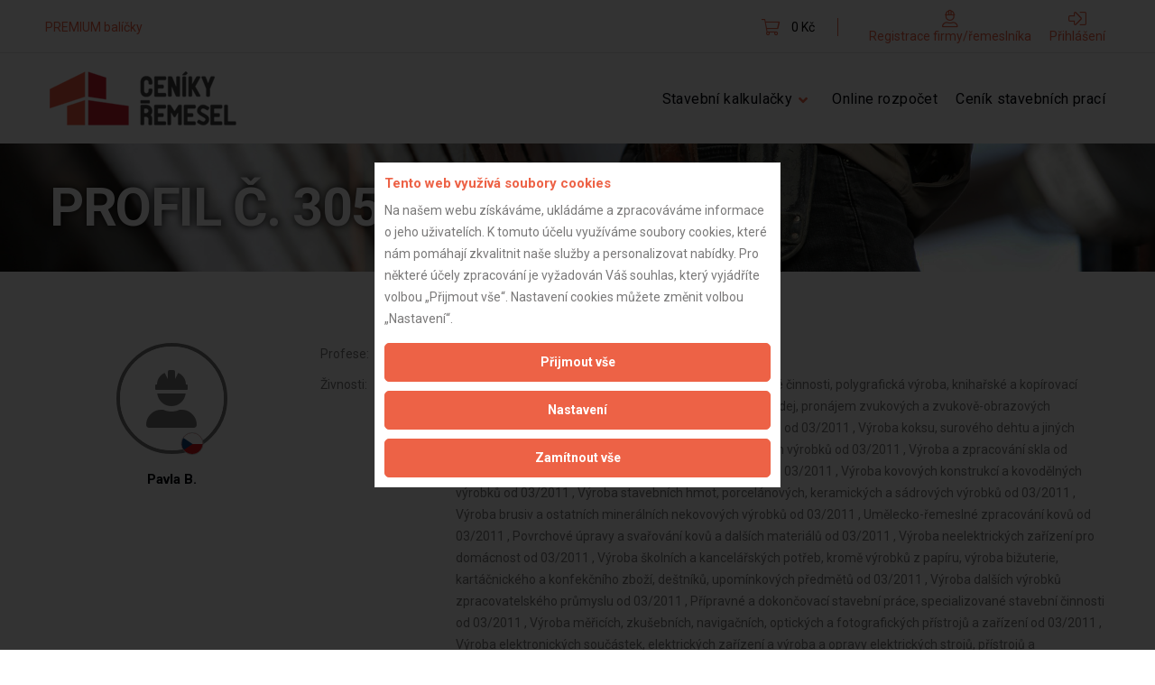

--- FILE ---
content_type: text/html; charset=utf-8
request_url: https://www.cenikyremesel.cz/remeslnici/profil-305
body_size: 9358
content:
<!DOCTYPE html>
<!--[if lt IE 7]>
<html class="ie6"> <![endif]-->
<!--[if IE 7]>
<html class="ie7"> <![endif]-->
<!--[if IE 8]>
<html class="ie8"> <![endif]-->
<!--[if IE 9]>
<html class="ie9"> <![endif]-->
<!--[if gt IE 9]><!-->
<html class="no-touch">         <!--<![endif]-->
<head>
    <meta http-equiv="Content-Type" content="text/html;charset=utf-8">
    <title>Servis pro stavaře a stavebníky</title>
    <meta name="description" content="Servis pro řemeslníky, stavební firmy i stavebníky">
    <meta name="keywords" content="ceniky remesel, stavebni ceniky, cenik prace, ceník řemesel, remeslnici online, remesla online, stavební rozpocet, rekonstrukce bytu, rekonstrukce domu, stavaba domu, stavba, svépomocí">
    <meta name="robots" content="index,follow">
    <meta name="googlebot" content="index,follow,archive">
    <meta name="author" content="Budget Automatic s.r.o.">
    <meta name="web_author" content="7 Interactive, s.r.o. - www.7interactive.cz">
    <meta name="viewport"
          content="width=device-width, initial-scale=1, maximum-scale=1.0, user-scalable=no, minimum-scale=1.0">

    <meta property="og:title" content="Servis pro stavaře a stavebníky">
    <meta property="og:description" content="Servis pro řemeslníky, stavební firmy i stavebníky">
    <meta property="og:site_name" content="">
    <meta property="og:url" content="/remeslnici/profil-305">
    <meta property="og:image" content="https://www.cenikyremesel.cz/images/layout/logo.png">
    <meta property="og:type" content="website">

    <base href="https://www.cenikyremesel.cz/">

<link rel="stylesheet" type="text/css" href="/webtemp/cssloader-b35c1c2564ce.css?1669201200">
    <link rel="stylesheet" type="text/css" href="https://www.cenikyremesel.cz/css/selectize.css">

    <script src="https://www.cenikyremesel.cz/js/new/core.min.js"></script>
    <script type="text/javascript" src="https://www.cenikyremesel.cz/js/jquery.livequery.js"></script>
    <script type="text/javascript" src="https://www.cenikyremesel.cz/js/ckeditor/ckeditor_source.js"></script>
    <script type="text/javascript" src="https://www.cenikyremesel.cz/js/nette.ajax/nette.ajax.js"></script>
    <script src="https://www.cenikyremesel.cz/js/jquery.ajaxforms.js" type="text/javascript"></script>
    <script src="https://www.cenikyremesel.cz/js/jquery-ui.min.js"></script>
    <script src="https://www.cenikyremesel.cz/js/new/jquery.tipsy.min.js"></script>
    <script src="https://www.cenikyremesel.cz/js/selectize.min.js"></script>
    <script src="https://www.cenikyremesel.cz/js/selectize.nette.js"></script>
    <script src="https://www.cenikyremesel.cz/js/ResizeSensor.js"></script>
    <script src="https://www.cenikyremesel.cz/js/sticky.sidebar.min.js"></script>
    <script src="https://www.cenikyremesel.cz/js/countrycodejs/intlTelInput.min.js"></script>
    <script src="https://www.cenikyremesel.cz/js/common.js?v=1663581600"></script>

    <link href="./styles/cookiesConsent.css" type="text/css" rel="stylesheet">
    <script src="./js/cookiesConsent.js"></script>
    <script>
        $(window).on('load', function () {
            cookiesConsent = new CookiesConsent('cs');
            cookiesConsent.init();
        });
    </script>

    <script type="text/javascript" src="https://www.cenikyremesel.cz/js/daterangepicker/daterangepicker.js"></script>

    <script src="https://www.cenikyremesel.cz/js/lozad.min.js"></script>

    <link rel="shortcut icon" href="https://www.cenikyremesel.cz/favicon.ico" type="image/x-icon">

    <link rel="stylesheet" type="text/css" href="https://www.cenikyremesel.cz/css/daterangepicker/daterangepicker.css">
    <script type="text/javascript">
        WebFontConfig = {
            google: {
                families: ['Playfair Display:700i,900:latin-ext', 'Roboto:400,700:latin-ext']
            }
        };
        (function (d) {
            var wf = document.createElement('script');
            wf.src = 'https://ajax.googleapis.com/ajax/libs/webfont/1/webfont.js';
            wf.type = 'text/javascript';
            wf.async = 'true';
            var s = document.getElementsByTagName('script')[0];
            s.parentNode.insertBefore(wf, s);
        })(document);
    </script>

    <noscript>
        <link href="https://fonts.googleapis.com/css?family=Playfair+Display:700i,900|Roboto:400,700&display=swap&subset=latin-ext" rel="stylesheet">
    </noscript>

        <script type="text/plain" data-cc_category="statistics_cookies">
            (function (i, s, o, g, r, a, m) {
                i['GoogleAnalyticsObject'] = r;
                i[r] = i[r] || function () {
                    (i[r].q = i[r].q || []).push(arguments)
                }, i[r].l = 1 * new Date();
                a = s.createElement(o),
                    m = s.getElementsByTagName(o)[0];
                a.async = 1;
                a.src = g;
                m.parentNode.insertBefore(a, m)
            })(window, document, 'script', '//www.google-analytics.com/analytics.js', 'ga');

            ga('create', 'UA-33520300-1', 'auto');
            ga('send', 'pageview');
        </script>

        <script type="text/plain" data-cc_category="statistics_cookies" src="https://www.cenikyremesel.cz/js/ga.js"></script>

        <!-- Google Tag Manager -->
        <script type="text/plain" data-cc_category="statistics_cookies">(function(w,d,s,l,i){ w[l]=w[l]||[];w[l].push({ 'gtm.start':
        new Date().getTime(),event:'gtm.js'});var f=d.getElementsByTagName(s)[0],
        j=d.createElement(s),dl=l!='dataLayer'?'&l='+l:'';j.async=true;j.src=
        'https://www.googletagmanager.com/gtm.js?id='+i+dl;f.parentNode.insertBefore(j,f);
        })(window,document,'script','dataLayer','GTM-WQM2DM7');</script>
        <!-- End Google Tag Manager -->

        <!-- Google tag (gtag.js) -->
        <script type="text/plain" data-cc_category="statistics_cookies" async src="https://www.googletagmanager.com/gtag/js?id=G-7YBKMBLP01"></script>
        <script type="text/plain" data-cc_category="statistics_cookies">
            window.dataLayer = window.dataLayer || [];
            function gtag(){ dataLayer.push(arguments);}
            gtag('js', new Date());
            gtag('config', 'G-7YBKMBLP01');
        </script>

        <!-- Smartsupp Live Chat script -->

            <script type="text/plain" data-cc_category="statistics_cookies">
                var _smartsupp = _smartsupp || {};
                _smartsupp.key = 'bf1620b88e1eaef070c3922a3ef86f2a02c45206';
                window.smartsupp || (function (d) {
                    var s, c, o = smartsupp = function () {
                        o._.push(arguments)
                    };
                    o._ = [];
                    s = d.getElementsByTagName('script')[0];
                    c = d.createElement('script');
                    c.type = 'text/javascript';
                    c.charset = 'utf-8';
                    c.async = true;
                    c.src = 'https://www.smartsuppchat.com/loader.js?';
                    s.parentNode.insertBefore(c, s);
                })(document);
            </script>

    <script type="text/javascript">
        var overlayLink = "\/remeslnici\/profil-305?do=popup";

        $(function () {
            $.nette.init();
        });
    </script>

    
</head>

<body class="" >
    <!-- Google Tag Manager (noscript) -->
    <noscript><iframe src="https://www.googletagmanager.com/ns.html?id=GTM-WQM2DM7"
    height="0" width="0" style="display:none;visibility:hidden"></iframe></noscript>
    <!-- End Google Tag Manager (noscript) -->

<div class="page" id="page">
    <div class="page-loader page-loader-variant-1">
        <div>
            <a class="brand brand-md" href="/">
                <img src="https://www.cenikyremesel.cz/images/layout/logo-loading.png" width="276" height="80" alt="logo">
            </a>
        </div>
        <div class="mt-5">
            <div id="spinningSquaresG">
                <div class="spinningSquaresG" id="spinningSquaresG_1"></div>
                <div class="spinningSquaresG" id="spinningSquaresG_2"></div>
                <div class="spinningSquaresG" id="spinningSquaresG_3"></div>
                <div class="spinningSquaresG" id="spinningSquaresG_4"></div>
                <div class="spinningSquaresG" id="spinningSquaresG_5"></div>
                <div class="spinningSquaresG" id="spinningSquaresG_6"></div>
                <div class="spinningSquaresG" id="spinningSquaresG_7"></div>
                <div class="spinningSquaresG" id="spinningSquaresG_8"></div>
            </div>
        </div>
    </div>
    <div>
    </div>
    <header class="page-head">
        <div class="rd-navbar-wrap">
            <nav class="rd-navbar rd-navbar-corporate-light js__navbar" data-layout="rd-navbar-fixed"
                 data-sm-layout="rd-navbar-fixed" data-md-device-layout="rd-navbar-static"
                 data-lg-layout="rd-navbar-static" data-lg-device-layout="rd-navbar-static"
                 data-stick-up-clone="false" data-md-stick-up-offset="53px" data-md-stick-up="true" data-lg-stick-up-offset="53px"
                  data-lg-stick-up="true" data-xl-layout="rd-navbar-static">
                <div class="rd-navbar-inner">
                    <div class="rd-navbar-aside-wrap">
                        <div class="rd-navbar-aside">
                            <div class="rd-navbar-aside-content-menu d-flex justify-content-end justify-content-lg-between align-items-center">

<ul class="footer__nav">
        <li class="last">
            <span><a href="/cenik-nasich-sluzeb">PREMIUM balíčky</a></span>
        </li>
</ul>                                <div class="rd-navbar-aside-group mt-0 d-flex align-items-center">
<div id="snippet--cartTopBarMobile">                                        <div class="unit-body">
                                            <a class="link-secondary link-cart d-flex justify-content-start align-items-center" href="/objednavka/">
                                                <span class="novi-icon icon-xxs icon-primary fal fa-shopping-cart mr-4"></span>
                                                <span class="js__cart-top-bar--amount"><span>0&nbsp;Kč</span></span>
                                            </a>
                                        </div>
</div>
                                    <div class="user-panel-navigation d-flex">
                                        <div class="d-lg-none js__user-panel-button">
                                            <div class="rounded-picture rounded-picture-xs">
                                                <i class="fal fa-user"></i>
                                            </div>
                                        </div>
                                        <div class="user-panel-content d-none d-lg-inline-block">
<div id="snippet--cartTopBar">                                                <div class="d-flex user-panel align-items-center justify-content-center flex-wrap flex-lg-nowrap pt-4 pt-lg-0">
                                                        <div class="user-panel-item">
                                                            <a class="user-panel-link"
                                                               href="/registrace-remeslnika/">
                                                                <i class="fal fa-user-hard-hat"></i>
                                                                <span class="user-panel-text">Registrace firmy/řemeslníka</span>
                                                            </a>
                                                        </div>
                                                        <div class="user-panel-item">
                                                            <a class="user-panel-link"
                                                               href="/prihlaseni/">
                                                                <i class="fal fa-sign-in-alt"></i>
                                                                <span class="user-panel-text">Přihlášení</span>
                                                            </a>
                                                        </div>
                                                </div>
</div>                                        </div>
                                    </div>
                                </div>
                            </div>
                        </div>
                    </div>
                    <div class="rd-navbar-group flex-wrap">
                        <div class="rd-navbar-panel">
                            <button class="rd-navbar-toggle" data-rd-navbar-toggle=".rd-navbar-nav-wrap">
                                <span></span>
                            </button>
                            <a class="rd-navbar-brand brand" href="/">Servis pro stavaře a stavebníky</a>
                        </div>
                        <div class="rd-navbar-nav-wrap">
                            <div class="rd-navbar-nav-inner">
<ul class="rd-navbar-nav mr-0">
    <li>
        <a href="/stavebni-kalkulacky">Stavební kalkulačky</a>
        <div class="rd-navbar-dropdown row d-md-flex">
            <div class="col-12">
                <ul>
                    <li class="mb-0 mb-md-3">
                        <a href="https://www.cenikyremesel.cz/kalkulacka-rekonstrukce-bytu">Kalkulačka rekonstrukce bytu</a>
                    </li>
                    <li class="mb-0 mb-md-3">
                        <a href="/kalkulacka-rekonstrukce-domu">Kalkulačka rekonstrukce domu</a>
                    </li>
                    <li class="mb-0 mb-md-3">
                        <a href="/kalkulacka-stavby-domu">Kalkulačka stavby domu</a>
                    </li>
                    <li class="mb-0">
                        <a href="/kalkulacka-jednotlivych-profesi">Kalkulačka jednotlivých profesí</a>
                    </li>
                </ul>
            </div>
            <div class="col-12">
                <ul>
                </ul>
            </div>
        </div>
    </li>
    <li>
        <a href="http://www.cenikyremesel.cz/online-rozpocet">Online rozpočet</a>
    </li>
    <li>
        <a href="https://www.cenikyremesel.cz/cenik-stavebnich-praci">Ceník stavebních prací</a>
    </li>
</ul>                            </div>
                        </div>
                        <div class="js__xs-cart mobile-cart d-block d-lg-none">

                        </div>
                    </div>
                </div>
            </nav>
        </div>
    </header>

<div id="snippet--flashes">        <div class="js__flashes-container flash-message-container">
        </div>
        <script type="text/javascript">
            $(function () {
                initFlashMessagesActions();
            });
        </script>
</div>
<section class="section section-30 section-xxl-60 novi-background bg-gray-dark"
         style="background-image: url('https\:\/\/www\.cenikyremesel\.cz/images/layout/worker-group-detail-bg.jpg');background-position: center center;">
    <div class="container">
        <div class="page-title">
            <h1 class="h2">Profil č. 305</h1>
        </div>
    </div>
</section>

<section class="section section-50 section-md-75 section-xl-75">
    <div class="container">
        <div class="row worker-group-detail">
                <div class="col-md-3">
                    <div class="row align-items-center">
                        <div class="col-12 mb-5 col-lg-12 leader text-center">
<div class="workers-list-item d-flex ml-auto mr-auto flex-wrap justify-content-center text-center bg-white size-lg">
    <div class="worker-list-image d-flex justify-content-center align-items-center no-image">
        <i class="fas fa-user-hard-hat"></i>
    </div>
    <div class="worker-badge-container">
            <span class="worker-badge pos-1 nationality-flag d-inline-flex justify-content-center align-items-center mr-0 do-tipsy-w" original-title="Občanství - Česká republika">
            <img src="/images/flags/flag-CZ.svg" alt="Občanství - Česká republika">
        </span>
    </div>
</div>                            <h5 class="header d-flex justify-content-center align-items-center">
                                Pavla B.
                            </h5>
                        </div>
                    </div>
                </div>
                <div class="col-md-9">
                        <div class="row">
                            <div class="col-4 col-lg-2">Profese:</div>
                            <div class="col-8 col-lg-10">instalatéři, topenáři</div>
                        </div>

                        <div class="row">
                            <div class="col-4 col-lg-2">Živnosti:</div>
                            <div class="col-8 col-lg-10" data-lightgallery="group">
                                        Vodoinstalatérství, topenářství
                                        od 10/2015
                                    , 
                                        Vydavatelské činnosti, polygrafická výroba, knihařské a kopírovací práce
                                        od 03/2011
                                    , 
                                        Výroba, rozmnožování, distribuce, prodej, pronájem zvukových a zvukově-obrazových záznamů a výroba nenahraných nosičů údajů a záznamů
                                        od 03/2011
                                    , 
                                        Výroba koksu, surového dehtu a jiných pevných paliv
                                        od 03/2011
                                    , 
                                        Výroba plastových a pryžových výrobků
                                        od 03/2011
                                    , 
                                        Výroba a zpracování skla
                                        od 03/2011
                                    , 
                                        Broušení technického a šperkového kamene
                                        od 03/2011
                                    , 
                                        Výroba kovových konstrukcí a kovodělných výrobků
                                        od 03/2011
                                    , 
                                        Výroba stavebních hmot, porcelánových, keramických a sádrových výrobků
                                        od 03/2011
                                    , 
                                        Výroba brusiv a ostatních minerálních nekovových výrobků
                                        od 03/2011
                                    , 
                                        Umělecko-řemeslné zpracování kovů
                                        od 03/2011
                                    , 
                                        Povrchové úpravy a svařování kovů a dalších materiálů
                                        od 03/2011
                                    , 
                                        Výroba neelektrických zařízení pro domácnost
                                        od 03/2011
                                    , 
                                        Výroba školních a kancelářských potřeb, kromě výrobků z papíru, výroba bižuterie, kartáčnického a konfekčního zboží, deštníků, upomínkových předmětů
                                        od 03/2011
                                    , 
                                        Výroba dalších výrobků zpracovatelského průmyslu
                                        od 03/2011
                                    , 
                                        Přípravné a dokončovací stavební práce, specializované stavební činnosti
                                        od 03/2011
                                    , 
                                        Výroba měřicích, zkušebních, navigačních, optických a fotografických přístrojů a zařízení
                                        od 03/2011
                                    , 
                                        Výroba elektronických součástek, elektrických zařízení a výroba a opravy elektrických strojů, přístrojů a elektronických zařízení pracujících na malém napětí
                                        od 03/2011
                                    , 
                                        Výroba zdravotnických prostředků
                                        od 03/2011
                                    , 
                                        Výroba strojů a zařízení
                                        od 03/2011
                                    , 
                                        Výroba motorových a přípojných vozidel a karoserií
                                        od 03/2011
                                    , 
                                        Provozování vodovodů a kanalizací a úprava a rozvod vody
                                        od 03/2011
                                    , 
                                        Výroba, vývoj, projektování, zkoušky, instalace, údržba, opravy, modifikace a konstrukční změny letadel, motorů letadel, vrtulí, letadlových částí a zařízení a leteckých  pozemních zařízení
                                        od 03/2011
                                    , 
                                        Nakládání s odpady (vyjma nebezpečných)
                                        od 03/2011
                                    , 
                                        Výroba drážních hnacích vozidel a drážních vozidel na dráze tramvajové, trolejbusové a lanové a železničního parku
                                        od 03/2011
                                    , 
                                        Výroba jízdních kol, vozíků pro invalidy a jiných nemotorových dopravních prostředků
                                        od 03/2011
                                    , 
                                        Sklenářské práce, rámování a paspartování
                                        od 03/2011
                                    , 
                                        Zprostředkování obchodu a služeb
                                        od 03/2011
                                    , 
                                        Zastavárenská činnost a maloobchod s použitým zbožím
                                        od 03/2011
                                    , 
                                        Údržba motorových vozidel a jejich příslušenství
                                        od 03/2011
                                    , 
                                        Potrubní a pozemní doprava (vyjma železniční a silniční motorové dopravy)
                                        od 03/2011
                                    , 
                                        Výroba, opravy a údržba sportovních potřeb, her, hraček a dětských kočárků
                                        od 03/2011
                                    , 
                                        Velkoobchod a maloobchod
                                        od 03/2011
                                    , 
                                        Činnost informačních a zpravodajských kanceláří
                                        od 03/2011
                                    , 
                                        Poradenská a konzultační činnost, zpracování odborných studií a posudků
                                        od 03/2011
                                    , 
                                        Projektování pozemkových úprav
                                        od 03/2011
                                    , 
                                        Příprava a vypracování technických návrhů, grafické a kresličské práce
                                        od 03/2011
                                    , 
                                        Výzkum a vývoj v oblasti přírodních a technických věd nebo společenských věd
                                        od 03/2011
                                    , 
                                        Skladování, balení zboží, manipulace s nákladem a technické činnosti v dopravě
                                        od 03/2011
                                    , 
                                        Zasilatelství a zastupování v celním řízení
                                        od 03/2011
                                    , 
                                        Ubytovací služby
                                        od 03/2011
                                    , 
                                        Poskytování software, poradenství v oblasti informačních technologií, zpracování dat, hostingové a související činnosti a webové portály
                                        od 03/2011
                                    , 
                                        Pronájem a půjčování věcí movitých
                                        od 03/2011
                                    , 
                                        Projektování elektrických zařízení
                                        od 03/2011
                                    , 
                                        Testování, měření, analýzy a kontroly
                                        od 03/2011
                                    , 
                                        Reklamní činnost, marketing, mediální zastoupení
                                        od 03/2011
                                    , 
                                        Návrhářská, designérská, aranžérská činnost a modeling
                                        od 03/2011
                                    , 
                                        Překladatelská a tlumočnická činnost
                                        od 03/2011
                                    , 
                                        Fotografické služby
                                        od 03/2011
                                    , 
                                        Mimoškolní výchova a vzdělávání, pořádání kurzů, školení, včetně lektorské činnosti
                                        od 03/2011
                                    , 
                                        Provozování kulturních, kulturně-vzdělávacích a zábavních zařízení, pořádání kulturních produkcí, zábav, výstav, veletrhů, přehlídek, prodejních a obdobných akcí
                                        od 03/2011
                                    , 
                                        Praní pro domácnost, žehlení, opravy a údržba oděvů, bytového textilu a osobního zboží
                                        od 03/2011
                                    , 
                                        Poskytování technických služeb
                                        od 03/2011
                                    , 
                                        Služby v oblasti administrativní správy a služby organizačně hospodářské povahy
                                        od 03/2011
                                    , 
                                        Provozování tělovýchovných a sportovních zařízení a organizování sportovní činnosti
                                        od 03/2011
                                    , 
                                        Opravy a údržba potřeb pro domácnost, předmětů kulturní povahy, výrobků jemné mechaniky, optických přístrojů a měřidel
                                        od 03/2011
                                    , 
                                        Poskytování služeb pro rodinu a domácnost
                                        od 03/2011
                                    , 
                                        Poskytování služeb osobního charakteru a pro osobní hygienu
                                        od 03/2011
                                    , 
                                        Výroba, obchod a služby jinde nezařazené
                                        od 03/2011
                                    , 
                                        Poskytování služeb pro zemědělství, zahradnictví, rybníkářství, lesnictví a myslivost
                                        od 03/2011
                                    , 
                                        Nakládání s reprodukčním materiálem lesních dřevin
                                        od 03/2011
                                    , 
                                        Chov zvířat a jejich výcvik (s výjimkou živočišné výroby)
                                        od 03/2011
                                    , 
                                        Úprava nerostů, dobývání rašeliny a bahna
                                        od 03/2011
                                    , 
                                        Výroba potravinářských a škrobárenských výrobků
                                        od 03/2011
                                    , 
                                        Výroba krmiv, krmných směsí, doplňkových látek a premixů
                                        od 03/2011
                                    , 
                                        Pěstitelské pálení
                                        od 03/2011
                                    , 
                                        Výroba textilií, textilních výrobků, oděvů a oděvních doplňků
                                        od 03/2011
                                    , 
                                        Výroba a opravy obuvi, brašnářského a sedlářského zboží
                                        od 03/2011
                                    , 
                                        Zpracování dřeva, výroba dřevěných, korkových, proutěných a slaměných výrobků
                                        od 03/2011
                                    , 
                                        Výroba a opravy čalounických výrobků
                                        od 03/2011
                                    , 
                                        Výroba hnojiv
                                        od 03/2011
                                    , 
                                        Výroba a opravy zdrojů ionizujícího záření
                                        od 03/2011
                                    , 
                                        Výroba vlákniny, papíru a lepenky a zboží z těchto materiálů
                                        od 03/2011
                                    , 
                                        Stavba a výroba plavidel
                                        od 03/2011
                                    , 
                                        Výroba a hutní zpracování železa, drahých a neželezných kovů a jejich slitin
                                        od 03/2011
                                    , 
                                        Provozování cestovní agentury a průvodcovská činnost v oblasti cestovního ruchu
                                        od 03/2011
                                    , 
                                        Činnost odborného lesního hospodáře a vyhotovování lesních hospodářských plánů a osnov
                                        od 07/2012
                                    , 
                                        Výroba chemických látek a chemických směsí nebo předmětů a kosmetických přípravků
                                        od 01/2015
                                    , 
                                        Nákup, prodej, správa a údržba nemovitostí
                                        od 03/2020
                                    
                            </div>
                        </div>


                        <div class="row">
                            <div class="col-4 col-lg-2">Provedené práce:</div>
                            <div class="col-8 col-lg-10">
                                    Instalatérské práce, 
                                    Topenářské práce
                            </div>
                        </div>

                        <div class="row">
                            <div class="col-4 col-lg-2">Hodnocení:</div>
                            <div class="col-8 col-lg-10 evaluation">
                                        <i class="fas fa-star color-yellow"></i>
                                        <i class="fas fa-star color-yellow"></i>
                                        <i class="fas fa-star color-yellow"></i>
                                        <i class="fas fa-star color-yellow"></i>
                                        <i class="fas fa-star-half-alt color-yellow"></i>
                                <span class="">(<b>4.3</b>&nbsp;/&nbsp;<b>5</b>)</span>
                            </div>
                        </div>

                        <div class="row">
                            <div class="col-4 col-lg-2">Reference:</div>
                            <div class="col-8 col-lg-10">
                                <a href="/workers-groups/show-references?workersGroupNumber=305">zobrazit reference
                                    (1)</a>
                            </div>
                        </div>

                        <div class="row">
                            <div class="col-4 col-lg-2">Subjekt:</div>
                            <div class="col-8 col-lg-10">OSVČ</div>
                        </div>
                    <div class="row">
                        <div class="col-4 col-lg-2">DPH:</div>
                        <div class="col-8 col-lg-10">Neplátce</div>
                    </div>
                    <div class="row">
                        <div class="col-4 col-lg-2">Věk:</div>
                        <div class="col-8 col-lg-10">50 let</div>
                    </div>

                    <div class="row">
                        <div class="col-4 col-lg-2">Datum registrace:</div>
                        <div class="col-8 col-lg-10">5.8.2015</div>
                    </div>

                    <div class="row">
                        <div class="col-4 col-lg-2">
                            Spolupracovník
                        </div>
                        <div class="col-8 col-lg-10">
                            <ul class="d-flex flex-wrap justify-content-start co-worker-list">
                                    <li class="worker--small co-worker-list-el">
                                        <div class="thumbnail thumbnail-variant-1">
                                            <div class="thumbnail-image size-xs"
                                                 style="background-image: url(https\:\/\/www\.cenikyremesel\.cz\/upload\/workers\/tiny\/305-petr\.jpg)"></div>
                                            <div class="thumbnail-caption">
                                                <p class="small">Petr</p>
                                            </div>
                                        </div>
                                    </li>
                            </ul>
                        </div>
                    </div>

                    <div class="row">
                        <div class="col-4 col-lg-2">Dostupnost:</div>
                        <div class="col-8 col-lg-10">
<div class="w-100 text-center workers-group-map-container js__workers-group-307">
    <img
        src="/images/map_cz_02.png"
        class="workers-group-map"
        data-background-color="#FFFFFF"
        data-outline-link="/remeslnici/profil-305?workersGroupMapDisplayControl-color=%23FFFFFF&amp;do=workersGroupMapDisplayControl-mapOutline"
   >
    <canvas class="workers-group-canvas" data-map-coords="[{&quot;centerLat&quot;:&quot;50.1310841&quot;,&quot;centerLng&quot;:&quot;14.4730428&quot;,&quot;radius&quot;:100,&quot;markerIndex&quot;:1},{&quot;centerLat&quot;:&quot;50.1310841&quot;,&quot;centerLng&quot;:&quot;14.4730428&quot;,&quot;radius&quot;:50,&quot;markerIndex&quot;:1},{&quot;centerLat&quot;:&quot;50.1310841&quot;,&quot;centerLng&quot;:&quot;14.4730428&quot;,&quot;radius&quot;:20,&quot;markerIndex&quot;:1}]"></canvas>
</div>

<script type="text/javascript">
    $(() => {
        drawMap(307);
    });
</script>                        </div>
                    </div>
                </div>
        </div>

        <div class="row">
            <div class="col-12 col-sm-4">
                <a href="JavaScript:Void(0)" class="button button-primary button-xs js__front--back"><i class="fal fa-arrow-left mr-3"></i>Zpět</a>
            </div>

            <div class="col-12 col-sm-4 pt-5 pt-sm-0 text-center align-self-center">
                <span class="detail-last-profile-update">
                    Aktualizováno z portálu ARES dne 02.12.2024 20:00:11
                </span>
            </div>

            <div class="col-12 col-sm-4">
            </div>
        </div>

    </div>
</section>

    <section class="section section-50 bg-cod-gray novi-background">
        <div class="container text-center text-md-left">
            <div class="row row-30 justify-content-lg-center justify-content-xl-start">
                <div class="col-12 col-md-6 col-xl-3">
<h2 class="h5">Důležité informace</h2>
<ul class="footer__nav">
        <li class="">
            <span><a href="/remeslnici">Naše firmy a řemeslníci</a></span>
        </li>
        <li class="">
            <span><a href="/zpracovani-a-ochrana-osobnich-udaju">Zpracování a ochrana osobních údajů</a></span>
        </li>
        <li class="">
            <span><a href="/zasady-pro-pouzivani-souboru-cookie">Zásady pro používání souborů cookie</a></span>
        </li>
        <li class="">
            <span><a href="/vseobecne-obchodni-podminky">Obchodní podmínky (zprostředkování)</a></span>
        </li>
        <li class="">
            <span><a href="/vseobecne-obchodni-podminky-rozpoctovani">Obchodní podmínky (rozpočtování)</a></span>
        </li>
        <li class="">
            <span><a href="/reference">Reference</a></span>
        </li>
        <li class="last">
            <span><a href="/nase-excelove-tabulky-online">Naše excelové tabulky online</a></span>
        </li>
</ul>                </div>
                <div class="col-12 col-md-6 col-xl-3">
<h2 class="h5">Naše služby</h2>
<ul class="footer__nav">
        <li class="">
            <span><a href="/servis-pro-stavebni-firmy">Servis pro stavební firmy</a></span>
        </li>
        <li class="">
            <span><a href="/informace-pro-klienty">Zprostředkování řemeslníků</a></span>
        </li>
        <li class="">
            <span><a href="/informace-pro-remeslniky">Zprostředkování samotných prací</a></span>
        </li>
        <li class="">
            <span><a href="/zprostredkovani-stavebnich-zakazek">Zprostředkování stavebních zakázek</a></span>
        </li>
        <li class="">
            <span><a href="/kalkulacka-rekonstrukce-bytu">Kalkulačka rekonstrukce bytu</a></span>
        </li>
        <li class="">
            <span><a href="/kalkulacka-rekonstrukce-domu">Kalkulačka rekonstrukce domu</a></span>
        </li>
        <li class="">
            <span><a href="/kalkulacka-stavby-domu">Kalkulačka stavby domu</a></span>
        </li>
        <li class="">
            <span><a href="/ceniky">Ceníky řemeslných prací</a></span>
        </li>
        <li class="">
            <span><a href="/ceniky/rekonstrukce-bytu">Rekonstrukce bytů</a></span>
        </li>
        <li class="">
            <span><a href="/stavby-a-rekonstrukce-domu">Stavby a rekonstrukce domů</a></span>
        </li>
        <li class="last">
            <span><a href="/technicka-videokonzultace">Technická videokonzultace</a></span>
        </li>
</ul>                </div>
                <div class="col-12 col-md-6 col-xl-3">
<h2 class="h5">Informace o nás</h2>
<ul class="footer__nav">
        <li class="">
            <span><a href="/prezentace-nasich-sluzeb">Prezentace našich služeb</a></span>
        </li>
        <li class="">
            <span><a href="/cenik-nasich-sluzeb">Ceník našich služeb</a></span>
        </li>
        <li class="">
            <span><a href="/moznosti-blizsi-spoluprace">Možnosti bližší spolupráce</a></span>
        </li>
        <li class="">
            <span><a href="/o-nas">O projektu a o zakladateli</a></span>
        </li>
        <li class="last">
            <span><a href="/kontakty">Kontakt</a></span>
        </li>
</ul>                </div>
                <div class="col-12 col-md-6 col-xl-3 text-lg-center">
                    <a class="brand" href="/">
                        <img src="https://www.cenikyremesel.cz/images/layout/footer-logo.png" width="139" height="22" alt="logo">
                    </a>
                    <ul class="list-inline list-inline-xs">
                        <li><a class="novi-icon icon icon-sm-custom link-tundora fab fa-facebook"
                               href="https://www.facebook.com/cenikyremesel/" target="_blank"></a></li>
                        <li><a class="novi-icon icon icon-sm-custom link-tundora fab fa-twitter"
                               href="https://twitter.com/CENIKYREMESEL" target="_blank"></a></li>
                    </ul>
                </div>
            </div>
        </div>
    </section>

    <footer class="page-foot page-foot-default section-35 bg-black novi-background">
        <div class="container">
            <div class="row">
                <div class="col-12 col-md-12 col-xl-12 rights small">
                    <p>Všechny texty, fotografie i ostatní materiály publikované na těchto stránkách jsou autorským dílem a v souladu s platnými právními předpisy si autor vyhrazuje právo jejich výlučného vlastnictví. Jejich další šíření, modifikace, publikování apod. podléhá písemnému souhlasu autora.</p>

                </div>
            </div>
            <div class="row">
                <div class="col-12 col-md-6 col-xl-9">
                    <p class="rights small">
                        <span>CenikyRemesel.cz</span>
                        <span>&nbsp;&#169;&nbsp;2012 - 2026</span>
                        <span></span>
                        Servis pro stavaře a stavebníky
                        <br>
                        <a href="#" class="__cc_open text-white noajax">
                            Změnit souhlas s používáním cookies
                        </a>
                    </p>
                </div>
                <div class="col-12 col-md-6 col-xl-3 text-right">
                    <div class="created interactive">
                        Developed by
                        <a class="seven-interactive-logo" href="https://www.7interactive.cz">
                            <span>
                                Tvorba webových stránek - 7 Interactive, s.r.o.
                            </span>
                        </a>
                    </div>
                </div>
            </div>
        </div>
    </footer>
</div>

<div class="snackbars" id="form-output-global"></div>
<script src="https://www.cenikyremesel.cz/js/new/script.js?v=1655719200"></script>
<script src="https://www.cenikyremesel.cz/js/InteractiveComponents/Loader.js"></script>
<script src="https://www.cenikyremesel.cz/js/SevenRS/int-forms.js?v=1571911200"></script>
<script src="https://www.cenikyremesel.cz/js/link-in-modal.js"></script>
<script src="https://www.cenikyremesel.cz/js/budgetModulInit.js?v=1651140000"></script>
<script src="https://www.cenikyremesel.cz/js/budgetModulTableInit.js?v=1653472800"></script>
<script src="/js/fixedPanel.js?"></script>

<script>
    $(() => {
        const observer = lozad();
        observer.observe();
    });
</script>

<div id="snippet--overlay"></div>


<div class="pop-up-modal modal fade" id="popUpModal__1" tabindex="-1" aria-labelledby="popUpModal__1__Label" aria-hidden="true" data-title="Podrobný stavební rozpočet zdarma za dvě minuty!" data-popuptime="185">
    <div class="modal-dialog">
        <div class="modal-content" style="background-image: url(https\:\/\/www\.cenikyremesel\.cz\/upload\/popup\/691f9d5b76ba2\.desktop\.jpg)">
            <button type="button" class="close" data-dismiss="modal" aria-label="Close">
                <span aria-hidden="true">&times;</span>
            </button>

            <div class="modal-body">
                <div>
                    <h3>Podrobný stavební rozpočet zdarma za dvě minuty!</h3>
                    <a href="https://www.cenikyremesel.cz/stavebni-kalkulacky" class="button button-primary">Vyzkoušet</a>
                </div>
            </div>
        </div>
    </div>
</div>

<script src="https://www.cenikyremesel.cz/js/js-cookie.js"></script>
<script src="https://www.cenikyremesel.cz/js/pop-up-modal.js?v=1655978400"></script>
</body>
</html>


--- FILE ---
content_type: application/x-javascript
request_url: https://www.cenikyremesel.cz/js/ckeditor/_source/core/htmlparser/element.js
body_size: 2667
content:
/*
Copyright (c) 2003-2012, CKSource - Frederico Knabben. All rights reserved.
For licensing, see LICENSE.html or http://ckeditor.com/license
*/

/**
 * A lightweight representation of an HTML element.
 * @param {String} name The element name.
 * @param {Object} attributes And object holding all attributes defined for
 *		this element.
 * @constructor
 * @example
 */
CKEDITOR.htmlParser.element = function( name, attributes )
{
	/**
	 * The element name.
	 * @type String
	 * @example
	 */
	this.name = name;

	/**
	 * Holds the attributes defined for this element.
	 * @type Object
	 * @example
	 */
	this.attributes = attributes || {};

	/**
	 * The nodes that are direct children of this element.
	 * @type Array
	 * @example
	 */
	this.children = [];

	// Reveal the real semantic of our internal custom tag name (#6639),
	// when resolving whether it's block like.
	var realName = name || '',
		prefixed = realName.match( /^cke:(.*)/ );
  	prefixed && ( realName = prefixed[ 1 ] );

	var isBlockLike	= !!( CKEDITOR.dtd.$nonBodyContent[ realName ]
				|| CKEDITOR.dtd.$block[ realName ]
				|| CKEDITOR.dtd.$listItem[ realName ]
				|| CKEDITOR.dtd.$tableContent[ realName ]
				|| CKEDITOR.dtd.$nonEditable[ realName ]
				|| realName == 'br' );

	this.isEmpty	= !!CKEDITOR.dtd.$empty[ name ];
	this.isUnknown	= !CKEDITOR.dtd[ name ];

	/** @private */
	this._ =
	{
		isBlockLike : isBlockLike,
		hasInlineStarted : this.isEmpty || !isBlockLike
	};
};

/**
 *  Object presentation of  CSS style declaration text.
 *  @param {CKEDITOR.htmlParser.element|String} elementOrStyleText A html parser element or the inline style text.
 */
CKEDITOR.htmlParser.cssStyle = function()
{
	 var styleText,
		arg = arguments[ 0 ],
		rules = {};

	styleText = arg instanceof CKEDITOR.htmlParser.element ? arg.attributes.style : arg;

	// html-encoded quote might be introduced by 'font-family'
	// from MS-Word which confused the following regexp. e.g.
	//'font-family: &quot;Lucida, Console&quot;'
	( styleText || '' )
		.replace( /&quot;/g, '"' )
		.replace( /\s*([^ :;]+)\s*:\s*([^;]+)\s*(?=;|$)/g,
			function( match, name, value )
			{
				name == 'font-family' && ( value = value.replace( /["']/g, '' ) );
				rules[ name.toLowerCase() ] = value;
			});

	return {

		rules : rules,

		/**
		 *  Apply the styles onto the specified element or object.
		 * @param {CKEDITOR.htmlParser.element|CKEDITOR.dom.element|Object} obj
		 */
		populate : function( obj )
		{
			var style = this.toString();
			if ( style )
			{
				obj instanceof CKEDITOR.dom.element ?
					obj.setAttribute( 'style', style ) :
					obj instanceof CKEDITOR.htmlParser.element ?
						obj.attributes.style = style :
						obj.style = style;
			}
		},

		toString : function()
		{
			var output = [];
			for ( var i in rules )
				rules[ i ] && output.push( i, ':', rules[ i ], ';' );
			return output.join( '' );
		}
	};
};

(function()
{
	// Used to sort attribute entries in an array, where the first element of
	// each object is the attribute name.
	var sortAttribs = function( a, b )
	{
		a = a[0];
		b = b[0];
		return a < b ? -1 : a > b ? 1 : 0;
	};

	CKEDITOR.htmlParser.element.prototype =
	{
		/**
		 * The node type. This is a constant value set to {@link CKEDITOR.NODE_ELEMENT}.
		 * @type Number
		 * @example
		 */
		type : CKEDITOR.NODE_ELEMENT,

		/**
		 * Adds a node to the element children list.
		 * @param {Object} node The node to be added. It can be any of of the
		 *		following types: {@link CKEDITOR.htmlParser.element},
		 *		{@link CKEDITOR.htmlParser.text} and
		 *		{@link CKEDITOR.htmlParser.comment}.
		 * @function
		 * @example
		 */
		add : CKEDITOR.htmlParser.fragment.prototype.add,

		/**
		 * Clone this element.
		 * @returns {CKEDITOR.htmlParser.element} The element clone.
		 * @example
		 */
		clone : function()
		{
			return new CKEDITOR.htmlParser.element( this.name, this.attributes );
		},

		/**
		 * Writes the element HTML to a CKEDITOR.htmlWriter.
		 * @param {CKEDITOR.htmlWriter} writer The writer to which write the HTML.
		 * @example
		 */
		writeHtml : function( writer, filter )
		{
			var attributes = this.attributes;

			// Ignore cke: prefixes when writing HTML.
			var element = this,
				writeName = element.name,
				a, newAttrName, value;

			var isChildrenFiltered;

			/**
			 * Providing an option for bottom-up filtering order ( element
			 * children to be pre-filtered before the element itself ).
			 */
			element.filterChildren = function()
			{
				if ( !isChildrenFiltered )
				{
					var writer = new CKEDITOR.htmlParser.basicWriter();
					CKEDITOR.htmlParser.fragment.prototype.writeChildrenHtml.call( element, writer, filter );
					element.children = new CKEDITOR.htmlParser.fragment.fromHtml( writer.getHtml(), 0, element.clone() ).children;
					isChildrenFiltered = 1;
				}
			};

			if ( filter )
			{
				while ( true )
				{
					if ( !( writeName = filter.onElementName( writeName ) ) )
						return;

					element.name = writeName;

					if ( !( element = filter.onElement( element ) ) )
						return;

					element.parent = this.parent;

					if ( element.name == writeName )
						break;

					// If the element has been replaced with something of a
					// different type, then make the replacement write itself.
					if ( element.type != CKEDITOR.NODE_ELEMENT )
					{
						element.writeHtml( writer, filter );
						return;
					}

					writeName = element.name;

					// This indicate that the element has been dropped by
					// filter but not the children.
					if ( !writeName )
					{
						// Fix broken parent refs.
						for ( var c = 0, length = this.children.length ; c < length ; c++ )
							this.children[ c ].parent = element.parent;

						this.writeChildrenHtml.call( element, writer, isChildrenFiltered ? null : filter );
						return;
					}
				}

				// The element may have been changed, so update the local
				// references.
				attributes = element.attributes;
			}

			// Open element tag.
			writer.openTag( writeName, attributes );

			// Copy all attributes to an array.
			var attribsArray = [];
			// Iterate over the attributes twice since filters may alter
			// other attributes.
			for ( var i = 0 ; i < 2; i++ )
			{
				for ( a in attributes )
				{
					newAttrName = a;
					value = attributes[ a ];
					if ( i == 1 )
						attribsArray.push( [ a, value ] );
					else if ( filter )
					{
						while ( true )
						{
							if ( !( newAttrName = filter.onAttributeName( a ) ) )
							{
								delete attributes[ a ];
								break;
							}
							else if ( newAttrName != a )
							{
								delete attributes[ a ];
								a = newAttrName;
								continue;
							}
							else
								break;
						}
						if ( newAttrName )
						{
							if ( ( value = filter.onAttribute( element, newAttrName, value ) ) === false )
								delete attributes[ newAttrName ];
							else
								attributes [ newAttrName ] = value;
						}
					}
				}
			}
			// Sort the attributes by name.
			if ( writer.sortAttributes )
				attribsArray.sort( sortAttribs );

			// Send the attributes.
			var len = attribsArray.length;
			for ( i = 0 ; i < len ; i++ )
			{
				var attrib = attribsArray[ i ];
				writer.attribute( attrib[0], attrib[1] );
			}

			// Close the tag.
			writer.openTagClose( writeName, element.isEmpty );

			if ( !element.isEmpty )
			{
				this.writeChildrenHtml.call( element, writer, isChildrenFiltered ? null : filter );
				// Close the element.
				writer.closeTag( writeName );
			}
		},

		writeChildrenHtml : function( writer, filter )
		{
			// Send children.
			CKEDITOR.htmlParser.fragment.prototype.writeChildrenHtml.apply( this, arguments );

		}
	};
})();


--- FILE ---
content_type: application/x-javascript
request_url: https://www.cenikyremesel.cz/js/ckeditor/_source/core/dom/domobject.js
body_size: 2408
content:
/*
Copyright (c) 2003-2012, CKSource - Frederico Knabben. All rights reserved.
For licensing, see LICENSE.html or http://ckeditor.com/license
*/

/**
 * @fileOverview Defines the {@link CKEDITOR.editor} class, which is the base
 *		for other classes representing DOM objects.
 */

/**
 * Represents a DOM object. This class is not intended to be used directly. It
 * serves as the base class for other classes representing specific DOM
 * objects.
 * @constructor
 * @param {Object} nativeDomObject A native DOM object.
 * @augments CKEDITOR.event
 * @example
 */
CKEDITOR.dom.domObject = function( nativeDomObject )
{
	if ( nativeDomObject )
	{
		/**
		 * The native DOM object represented by this class instance.
		 * @type Object
		 * @example
		 * var element = new CKEDITOR.dom.element( 'span' );
		 * alert( element.$.nodeType );  // "1"
		 */
		this.$ = nativeDomObject;
	}
};

CKEDITOR.dom.domObject.prototype = (function()
{
	// Do not define other local variables here. We want to keep the native
	// listener closures as clean as possible.

	var getNativeListener = function( domObject, eventName )
	{
		return function( domEvent )
		{
			// In FF, when reloading the page with the editor focused, it may
			// throw an error because the CKEDITOR global is not anymore
			// available. So, we check it here first. (#2923)
			if ( typeof CKEDITOR != 'undefined' )
				domObject.fire( eventName, new CKEDITOR.dom.event( domEvent ) );
		};
	};

	return /** @lends CKEDITOR.dom.domObject.prototype */ {

		getPrivate : function()
		{
			var priv;

			// Get the main private function from the custom data. Create it if not
			// defined.
			if ( !( priv = this.getCustomData( '_' ) ) )
				this.setCustomData( '_', ( priv = {} ) );

			return priv;
		},

		/** @ignore */
		on  : function( eventName )
		{
			// We customize the "on" function here. The basic idea is that we'll have
			// only one listener for a native event, which will then call all listeners
			// set to the event.

			// Get the listeners holder object.
			var nativeListeners = this.getCustomData( '_cke_nativeListeners' );

			if ( !nativeListeners )
			{
				nativeListeners = {};
				this.setCustomData( '_cke_nativeListeners', nativeListeners );
			}

			// Check if we have a listener for that event.
			if ( !nativeListeners[ eventName ] )
			{
				var listener = nativeListeners[ eventName ] = getNativeListener( this, eventName );

				if ( this.$.addEventListener )
					this.$.addEventListener( eventName, listener, !!CKEDITOR.event.useCapture );
				else if ( this.$.attachEvent )
					this.$.attachEvent( 'on' + eventName, listener );
			}

			// Call the original implementation.
			return CKEDITOR.event.prototype.on.apply( this, arguments );
		},

		/** @ignore */
		removeListener : function( eventName )
		{
			// Call the original implementation.
			CKEDITOR.event.prototype.removeListener.apply( this, arguments );

			// If we don't have listeners for this event, clean the DOM up.
			if ( !this.hasListeners( eventName ) )
			{
				var nativeListeners = this.getCustomData( '_cke_nativeListeners' );
				var listener = nativeListeners && nativeListeners[ eventName ];
				if ( listener )
				{
					if ( this.$.removeEventListener )
						this.$.removeEventListener( eventName, listener, false );
					else if ( this.$.detachEvent )
						this.$.detachEvent( 'on' + eventName, listener );

					delete nativeListeners[ eventName ];
				}
			}
		},

		/**
		 * Removes any listener set on this object.
		 * To avoid memory leaks we must assure that there are no
		 * references left after the object is no longer needed.
		 */
		removeAllListeners : function()
		{
			var nativeListeners = this.getCustomData( '_cke_nativeListeners' );
			for ( var eventName in nativeListeners )
			{
				var listener = nativeListeners[ eventName ];
				if ( this.$.detachEvent )
					this.$.detachEvent( 'on' + eventName, listener );
				else if ( this.$.removeEventListener )
					this.$.removeEventListener( eventName, listener, false );

				delete nativeListeners[ eventName ];
			}
		}
	};
})();

(function( domObjectProto )
{
	var customData = {};

	CKEDITOR.on( 'reset', function()
		{
			customData = {};
		});

	/**
	 * Determines whether the specified object is equal to the current object.
	 * @name CKEDITOR.dom.domObject.prototype.equals
	 * @function
	 * @param {Object} object The object to compare with the current object.
	 * @returns {Boolean} "true" if the object is equal.
	 * @example
	 * var doc = new CKEDITOR.dom.document( document );
	 * alert( doc.equals( CKEDITOR.document ) );  // "true"
	 * alert( doc == CKEDITOR.document );         // "false"
	 */
	domObjectProto.equals = function( object )
	{
		return ( object && object.$ === this.$ );
	};

	/**
	 * Sets a data slot value for this object. These values are shared by all
	 * instances pointing to that same DOM object.
	 * <strong>Note:</strong> The created data slot is only guarantied to be available on this unique dom node,
	 * thus any wish to continue access it from other element clones (either created by clone node or from innerHtml)
	 * will fail, for such usage, please use {@link CKEDITOR.dom.element::setAttribute} instead.
	 * @name CKEDITOR.dom.domObject.prototype.setCustomData
	 * @function
	 * @param {String} key A key used to identify the data slot.
	 * @param {Object} value The value to set to the data slot.
	 * @returns {CKEDITOR.dom.domObject} This DOM object instance.
	 * @see CKEDITOR.dom.domObject.prototype.getCustomData
	 * @example
	 * var element = new CKEDITOR.dom.element( 'span' );
	 * element.setCustomData( 'hasCustomData', true );
	 */
	domObjectProto.setCustomData = function( key, value )
	{
		var expandoNumber = this.getUniqueId(),
			dataSlot = customData[ expandoNumber ] || ( customData[ expandoNumber ] = {} );

		dataSlot[ key ] = value;

		return this;
	};

	/**
	 * Gets the value set to a data slot in this object.
	 * @name CKEDITOR.dom.domObject.prototype.getCustomData
	 * @function
	 * @param {String} key The key used to identify the data slot.
	 * @returns {Object} This value set to the data slot.
	 * @see CKEDITOR.dom.domObject.prototype.setCustomData
	 * @example
	 * var element = new CKEDITOR.dom.element( 'span' );
	 * alert( element.getCustomData( 'hasCustomData' ) );  // e.g. 'true'
	 */
	domObjectProto.getCustomData = function( key )
	{
		var expandoNumber = this.$[ 'data-cke-expando' ],
			dataSlot = expandoNumber && customData[ expandoNumber ];

		return dataSlot && dataSlot[ key ];
	};

	/**
	 * @name CKEDITOR.dom.domObject.prototype.removeCustomData
	 */
	domObjectProto.removeCustomData = function( key )
	{
		var expandoNumber = this.$[ 'data-cke-expando' ],
			dataSlot = expandoNumber && customData[ expandoNumber ],
			retval = dataSlot && dataSlot[ key ];

		if ( typeof retval != 'undefined' )
			delete dataSlot[ key ];

		return retval || null;
	};

	/**
	 * Removes any data stored on this object.
	 * To avoid memory leaks we must assure that there are no
	 * references left after the object is no longer needed.
	 * @name CKEDITOR.dom.domObject.prototype.clearCustomData
	 * @function
	 */
	domObjectProto.clearCustomData = function()
	{
		// Clear all event listeners
		this.removeAllListeners();

		var expandoNumber = this.$[ 'data-cke-expando' ];
		expandoNumber && delete customData[ expandoNumber ];
	};

	/**
	 * Gets an ID that can be used to identiquely identify this DOM object in
	 * the running session.
	 * @name CKEDITOR.dom.domObject.prototype.getUniqueId
	 * @function
	 * @returns {Number} A unique ID.
	 */
	domObjectProto.getUniqueId = function()
	{
		return this.$[ 'data-cke-expando' ] || ( this.$[ 'data-cke-expando' ] = CKEDITOR.tools.getNextNumber() );
	};

	// Implement CKEDITOR.event.
	CKEDITOR.event.implementOn( domObjectProto );

})( CKEDITOR.dom.domObject.prototype );


--- FILE ---
content_type: application/x-javascript
request_url: https://www.cenikyremesel.cz/js/ckeditor/_source/core/dom/documentfragment.js
body_size: 643
content:
/*
Copyright (c) 2003-2012, CKSource - Frederico Knabben. All rights reserved.
For licensing, see LICENSE.html or http://ckeditor.com/license
*/

/**
 * @class DocumentFragment is a "lightweight" or "minimal" Document object. It is
 * commonly used to extract a portion of a document's tree or to create a new
 * fragment of a document. Various operations may take DocumentFragment objects
 * as arguments and results in all the child nodes of the DocumentFragment being
 * moved to the child list of this node.
 * @param {Object} ownerDocument
 */
CKEDITOR.dom.documentFragment = function( ownerDocument )
{
	ownerDocument = ownerDocument || CKEDITOR.document;
	this.$ = ownerDocument.$.createDocumentFragment();
};

CKEDITOR.tools.extend( CKEDITOR.dom.documentFragment.prototype,
	CKEDITOR.dom.element.prototype,
	{
		type : CKEDITOR.NODE_DOCUMENT_FRAGMENT,
		insertAfterNode : function( node )
		{
			node = node.$;
			node.parentNode.insertBefore( this.$, node.nextSibling );
		}
	},
	true,
	{
		'append' : 1,
		'appendBogus' : 1,
		'getFirst' : 1,
		'getLast' : 1,
		'appendTo' : 1,
		'moveChildren' : 1,
		'insertBefore' : 1,
		'insertAfterNode' : 1,
		'replace' : 1,
		'trim' : 1,
		'type' : 1,
		'ltrim' : 1,
		'rtrim' : 1,
		'getDocument' : 1,
		'getChildCount' : 1,
		'getChild' : 1,
		'getChildren' : 1
	} );


--- FILE ---
content_type: text/javascript
request_url: https://www.cenikyremesel.cz/js/SevenRS/int-forms.js?v=1571911200
body_size: 378
content:
$(function () {
    // script for javascript form validations
    var numberInput = $('.js__input-cin');
    var phoneNumberInput = $('.js__input-phone-number');

    // limit input to numbers only
    numberInput.keypress(function (event) {
        var code = (event.keyCode ? event.keyCode : event.which);
        if (!(code >= 48 && code <= 57)) {
            event.preventDefault();
        }
    });

    // limit browsers autofill number input to only numbers
    numberInput.change(function () {
        var replacedInputValue = $(this).val().replace(/[^0-9]/g, "");
        $(this).val(replacedInputValue);
    });

    // limit phone number input to numbers and "+" key only
    phoneNumberInput.keypress(function (event) {
        var code = (event.keyCode ? event.keyCode : event.which);
        if (code !== 43 && code > 31 && (code < 48 || code > 57)) {
            event.preventDefault();
        }
    });

    // limit browsers autofill phone number input to numbers and "+" key only
    phoneNumberInput.change(function () {
        var replacedInputValue = $(this).val().replace(/[^0-9+]/g, "");
        $(this).val(replacedInputValue);
    });
});

--- FILE ---
content_type: application/x-javascript
request_url: https://www.cenikyremesel.cz/js/ckeditor/_source/core/plugins.js
body_size: 1125
content:
/*
Copyright (c) 2003-2012, CKSource - Frederico Knabben. All rights reserved.
For licensing, see LICENSE.html or http://ckeditor.com/license
*/

/**
 * @fileOverview Defines the {@link CKEDITOR.plugins} object, which is used to
 *		manage plugins registration and loading.
 */

/**
 * Manages plugins registration and loading.
 * @namespace
 * @augments CKEDITOR.resourceManager
 * @example
 */
CKEDITOR.plugins = new CKEDITOR.resourceManager(
	'_source/' +	// @Packager.RemoveLine
	'plugins/', 'plugin' );

// PACKAGER_RENAME( CKEDITOR.plugins )

CKEDITOR.plugins.load = CKEDITOR.tools.override( CKEDITOR.plugins.load, function( originalLoad )
	{
		return function( name, callback, scope )
		{
			var allPlugins = {};

			var loadPlugins = function( names )
			{
				originalLoad.call( this, names, function( plugins )
					{
						CKEDITOR.tools.extend( allPlugins, plugins );

						var requiredPlugins = [];
						for ( var pluginName in plugins )
						{
							var plugin = plugins[ pluginName ],
								requires = plugin && plugin.requires;

							if ( requires )
							{
								for ( var i = 0 ; i < requires.length ; i++ )
								{
									if ( !allPlugins[ requires[ i ] ] )
										requiredPlugins.push( requires[ i ] );
								}
							}
						}

						if ( requiredPlugins.length )
							loadPlugins.call( this, requiredPlugins );
						else
						{
							// Call the "onLoad" function for all plugins.
							for ( pluginName in allPlugins )
							{
								plugin = allPlugins[ pluginName ];
								if ( plugin.onLoad && !plugin.onLoad._called )
								{
									plugin.onLoad();
									plugin.onLoad._called = 1;
								}
							}

							// Call the callback.
							if ( callback )
								callback.call( scope || window, allPlugins );
						}
					}
					, this);

			};

			loadPlugins.call( this, name );
		};
	});

/**
 * Loads a specific language file, or auto detect it. A callback is
 * then called when the file gets loaded.
 * @param {String} pluginName The name of the plugin to which the provided translation
 * 		should be attached.
 * @param {String} languageCode The code of the language translation provided.
 * @param {Object} languageEntries An object that contains pairs of label and
 *		the respective translation.
 * @example
 * CKEDITOR.plugins.setLang( 'myPlugin', 'en', {
 * 	title : 'My plugin',
 * 	selectOption : 'Please select an option'
 * } );
 */
CKEDITOR.plugins.setLang = function( pluginName, languageCode, languageEntries )
{
	var plugin = this.get( pluginName ),
		pluginLangEntries = plugin.langEntries || ( plugin.langEntries = {} ),
		pluginLang = plugin.lang || ( plugin.lang = [] );

	if ( CKEDITOR.tools.indexOf( pluginLang, languageCode ) == -1 )
		pluginLang.push( languageCode );

	pluginLangEntries[ languageCode ] = languageEntries;
};


--- FILE ---
content_type: application/x-javascript
request_url: https://www.cenikyremesel.cz/js/ckeditor/_source/core/editor.js
body_size: 8866
content:
/*
Copyright (c) 2003-2012, CKSource - Frederico Knabben. All rights reserved.
For licensing, see LICENSE.html or http://ckeditor.com/license
*/

/**
 * @fileOverview Defines the {@link CKEDITOR.editor} class, which represents an
 *		editor instance.
 */

(function()
{
	// The counter for automatic instance names.
	var nameCounter = 0;

	var getNewName = function()
	{
		var name = 'editor' + ( ++nameCounter );
		return ( CKEDITOR.instances && CKEDITOR.instances[ name ] ) ? getNewName() : name;
	};

	// ##### START: Config Privates

	// These function loads custom configuration files and cache the
	// CKEDITOR.editorConfig functions defined on them, so there is no need to
	// download them more than once for several instances.
	var loadConfigLoaded = {};
	var loadConfig = function( editor )
	{
		var customConfig = editor.config.customConfig;

		// Check if there is a custom config to load.
		if ( !customConfig )
			return false;

		customConfig = CKEDITOR.getUrl( customConfig );

		var loadedConfig = loadConfigLoaded[ customConfig ] || ( loadConfigLoaded[ customConfig ] = {} );

		// If the custom config has already been downloaded, reuse it.
		if ( loadedConfig.fn )
		{
			// Call the cached CKEDITOR.editorConfig defined in the custom
			// config file for the editor instance depending on it.
			loadedConfig.fn.call( editor, editor.config );

			// If there is no other customConfig in the chain, fire the
			// "configLoaded" event.
			if ( CKEDITOR.getUrl( editor.config.customConfig ) == customConfig || !loadConfig( editor ) )
				editor.fireOnce( 'customConfigLoaded' );
		}
		else
		{
			// Load the custom configuration file.
			CKEDITOR.scriptLoader.load( customConfig, function()
				{
					// If the CKEDITOR.editorConfig function has been properly
					// defined in the custom configuration file, cache it.
					if ( CKEDITOR.editorConfig )
						loadedConfig.fn = CKEDITOR.editorConfig;
					else
						loadedConfig.fn = function(){};

					// Call the load config again. This time the custom
					// config is already cached and so it will get loaded.
					loadConfig( editor );
				});
		}

		return true;
	};

	var initConfig = function( editor, instanceConfig )
	{
		// Setup the lister for the "customConfigLoaded" event.
		editor.on( 'customConfigLoaded', function()
			{
				if ( instanceConfig )
				{
					// Register the events that may have been set at the instance
					// configuration object.
					if ( instanceConfig.on )
					{
						for ( var eventName in instanceConfig.on )
						{
							editor.on( eventName, instanceConfig.on[ eventName ] );
						}
					}

					// Overwrite the settings from the in-page config.
					CKEDITOR.tools.extend( editor.config, instanceConfig, true );

					delete editor.config.on;
				}

				onConfigLoaded( editor );
			});

		// The instance config may override the customConfig setting to avoid
		// loading the default ~/config.js file.
		if ( instanceConfig && instanceConfig.customConfig != undefined )
			editor.config.customConfig = instanceConfig.customConfig;

		// Load configs from the custom configuration files.
		if ( !loadConfig( editor ) )
			editor.fireOnce( 'customConfigLoaded' );
	};

	// ##### END: Config Privates

	var onConfigLoaded = function( editor )
	{
		// Set config related properties.

		var skin = editor.config.skin.split( ',' ),
			skinName = skin[ 0 ],
			skinPath = CKEDITOR.getUrl( skin[ 1 ] || (
				'_source/' +	// @Packager.RemoveLine
				'skins/' + skinName + '/' ) );

		/**
		 * The name of the skin used by this editor instance. The skin name can
		 * be set through the <code>{@link CKEDITOR.config.skin}</code> setting.
		 * @name CKEDITOR.editor.prototype.skinName
		 * @type String
		 * @example
		 * alert( editor.skinName );  // E.g. "kama"
		 */
		editor.skinName = skinName;

		/**
		 * The full URL of the skin directory.
		 * @name CKEDITOR.editor.prototype.skinPath
		 * @type String
		 * @example
		 * alert( editor.skinPath );  // E.g. "http://example.com/ckeditor/skins/kama/"
		 */
		editor.skinPath = skinPath;

		/**
		 * The CSS class name used for skin identification purposes.
		 * @name CKEDITOR.editor.prototype.skinClass
		 * @type String
		 * @example
		 * alert( editor.skinClass );  // E.g. "cke_skin_kama"
		 */
		editor.skinClass = 'cke_skin_' + skinName;

		/**
		 * The <a href="http://en.wikipedia.org/wiki/Tabbing_navigation">tabbing
		 * navigation</a> order that has been calculated for this editor
		 * instance. This can be set by the <code>{@link CKEDITOR.config.tabIndex}</code>
		 * setting or taken from the <code>tabindex</code> attribute of the
		 * <code>{@link #element}</code> associated with the editor.
		 * @name CKEDITOR.editor.prototype.tabIndex
		 * @type Number
		 * @default 0 (zero)
		 * @example
		 * alert( editor.tabIndex );  // E.g. "0"
		 */
		editor.tabIndex = editor.config.tabIndex || editor.element.getAttribute( 'tabindex' ) || 0;

		/**
		 * Indicates the read-only state of this editor. This is a read-only property.
		 * @name CKEDITOR.editor.prototype.readOnly
		 * @type Boolean
		 * @since 3.6
		 * @see CKEDITOR.editor#setReadOnly
		 */
		editor.readOnly = !!( editor.config.readOnly || editor.element.getAttribute( 'disabled' ) );

		// Fire the "configLoaded" event.
		editor.fireOnce( 'configLoaded' );

		// Load language file.
		loadSkin( editor );
	};

	var loadLang = function( editor )
	{
		CKEDITOR.lang.load( editor.config.language, editor.config.defaultLanguage, function( languageCode, lang )
			{
				/**
				 * The code for the language resources that have been loaded
				 * for the user interface elements of this editor instance.
				 * @name CKEDITOR.editor.prototype.langCode
				 * @type String
				 * @example
				 * alert( editor.langCode );  // E.g. "en"
				 */
				editor.langCode = languageCode;

				/**
				 * An object that contains all language strings used by the editor
				 * interface.
				 * @name CKEDITOR.editor.prototype.lang
				 * @type CKEDITOR.lang
				 * @example
				 * alert( editor.lang.bold );  // E.g. "Negrito" (if the language is set to Portuguese)
				 */
				// As we'll be adding plugin specific entries that could come
				// from different language code files, we need a copy of lang,
				// not a direct reference to it.
				editor.lang = CKEDITOR.tools.prototypedCopy( lang );

				// We're not able to support RTL in Firefox 2 at this time.
				if ( CKEDITOR.env.gecko && CKEDITOR.env.version < 10900 && editor.lang.dir == 'rtl' )
					editor.lang.dir = 'ltr';

				editor.fire( 'langLoaded' );

				var config = editor.config;
				config.contentsLangDirection == 'ui' && ( config.contentsLangDirection = editor.lang.dir );

				loadPlugins( editor );
			});
	};

	var loadPlugins = function( editor )
	{
		var config			= editor.config,
			plugins			= config.plugins,
			extraPlugins	= config.extraPlugins,
			removePlugins	= config.removePlugins;

		if ( extraPlugins )
		{
			// Remove them first to avoid duplications.
			var removeRegex = new RegExp( '(?:^|,)(?:' + extraPlugins.replace( /\s*,\s*/g, '|' ) + ')(?=,|$)' , 'g' );
			plugins = plugins.replace( removeRegex, '' );

			plugins += ',' + extraPlugins;
		}

		if ( removePlugins )
		{
			removeRegex = new RegExp( '(?:^|,)(?:' + removePlugins.replace( /\s*,\s*/g, '|' ) + ')(?=,|$)' , 'g' );
			plugins = plugins.replace( removeRegex, '' );
		}

		// Load the Adobe AIR plugin conditionally.
		CKEDITOR.env.air && ( plugins += ',adobeair' );

		// Load all plugins defined in the "plugins" setting.
		CKEDITOR.plugins.load( plugins.split( ',' ), function( plugins )
			{
				// The list of plugins.
				var pluginsArray = [];

				// The language code to get loaded for each plugin. Null
				// entries will be appended for plugins with no language files.
				var languageCodes = [];

				// The list of URLs to language files.
				var languageFiles = [];

				/**
				 * An object that contains references to all plugins used by this
				 * editor instance.
				 * @name CKEDITOR.editor.prototype.plugins
				 * @type Object
				 * @example
				 * alert( editor.plugins.dialog.path );  // E.g. "http://example.com/ckeditor/plugins/dialog/"
				 */
				editor.plugins = plugins;

				// Loop through all plugins, to build the list of language
				// files to get loaded.
				for ( var pluginName in plugins )
				{
					var plugin = plugins[ pluginName ],
						pluginLangs = plugin.lang,
						pluginPath = CKEDITOR.plugins.getPath( pluginName ),
						lang = null;

					// Set the plugin path in the plugin.
					plugin.path = pluginPath;

					// If the plugin has "lang".
					if ( pluginLangs )
					{
						// Resolve the plugin language. If the current language
						// is not available, get the first one (default one).
						lang = ( CKEDITOR.tools.indexOf( pluginLangs, editor.langCode ) >= 0 ? editor.langCode : pluginLangs[ 0 ] );

						if ( !plugin.langEntries || !plugin.langEntries[ lang ] )
						{
							// Put the language file URL into the list of files to
							// get downloaded.
							languageFiles.push( CKEDITOR.getUrl( pluginPath + 'lang/' + lang + '.js' ) );
						}
						else
						{
							CKEDITOR.tools.extend( editor.lang, plugin.langEntries[ lang ] );
							lang = null;
						}
					}

					// Save the language code, so we know later which
					// language has been resolved to this plugin.
					languageCodes.push( lang );

					pluginsArray.push( plugin );
				}

				// Load all plugin specific language files in a row.
				CKEDITOR.scriptLoader.load( languageFiles, function()
					{
						// Initialize all plugins that have the "beforeInit" and "init" methods defined.
						var methods = [ 'beforeInit', 'init', 'afterInit' ];
						for ( var m = 0 ; m < methods.length ; m++ )
						{
							for ( var i = 0 ; i < pluginsArray.length ; i++ )
							{
								var plugin = pluginsArray[ i ];

								// Uses the first loop to update the language entries also.
								if ( m === 0 && languageCodes[ i ] && plugin.lang )
									CKEDITOR.tools.extend( editor.lang, plugin.langEntries[ languageCodes[ i ] ] );

								// Call the plugin method (beforeInit and init).
								if ( plugin[ methods[ m ] ] )
									plugin[ methods[ m ] ]( editor );
							}
						}

						// Load the editor skin.
						editor.fire( 'pluginsLoaded' );
						loadTheme( editor );
					});
			});
	};

	var loadSkin = function( editor )
	{
		CKEDITOR.skins.load( editor, 'editor', function()
			{
				loadLang( editor );
			});
	};

	var loadTheme = function( editor )
	{
		var theme = editor.config.theme;
		CKEDITOR.themes.load( theme, function()
			{
				/**
				 * The theme used by this editor instance.
				 * @name CKEDITOR.editor.prototype.theme
				 * @type CKEDITOR.theme
				 * @example
				 * alert( editor.theme );  // E.g. "http://example.com/ckeditor/themes/default/"
				 */
				var editorTheme = editor.theme = CKEDITOR.themes.get( theme );
				editorTheme.path = CKEDITOR.themes.getPath( theme );
				editorTheme.build( editor );

				if ( editor.config.autoUpdateElement )
					attachToForm( editor );
			});
	};

	var attachToForm = function( editor )
	{
		var element = editor.element;

		// If are replacing a textarea, we must
		if ( editor.elementMode == CKEDITOR.ELEMENT_MODE_REPLACE && element.is( 'textarea' ) )
		{
			var form = element.$.form && new CKEDITOR.dom.element( element.$.form );
			if ( form )
			{
				function onSubmit()
				{
					editor.updateElement();
				}
				form.on( 'submit',onSubmit );

				// Setup the submit function because it doesn't fire the
				// "submit" event.
				if ( !form.$.submit.nodeName && !form.$.submit.length )
				{
					form.$.submit = CKEDITOR.tools.override( form.$.submit, function( originalSubmit )
						{
							return function()
								{
									editor.updateElement();

									// For IE, the DOM submit function is not a
									// function, so we need thid check.
									if ( originalSubmit.apply )
										originalSubmit.apply( this, arguments );
									else
										originalSubmit();
								};
						});
				}

				// Remove 'submit' events registered on form element before destroying.(#3988)
				editor.on( 'destroy', function()
				{
					form.removeListener( 'submit', onSubmit );
				} );
			}
		}
	};

	function updateCommands()
	{
		var command,
			commands = this._.commands,
			mode = this.mode;

		if ( !mode )
			return;

		for ( var name in commands )
		{
			command = commands[ name ];
			command[ command.startDisabled ? 'disable' :
					 this.readOnly && !command.readOnly ? 'disable' : command.modes[ mode ] ? 'enable' : 'disable' ]();
		}
	}

	/**
	 * Initializes the editor instance. This function is called by the editor
	 * contructor (<code>editor_basic.js</code>).
	 * @private
	 */
	CKEDITOR.editor.prototype._init = function()
		{
			// Get the properties that have been saved in the editor_base
			// implementation.
			var element			= CKEDITOR.dom.element.get( this._.element ),
				instanceConfig	= this._.instanceConfig;
			delete this._.element;
			delete this._.instanceConfig;

			this._.commands = {};
			this._.styles = [];

			/**
			 * The DOM element that was replaced by this editor instance. This
			 * element stores the editor data on load and post.
			 * @name CKEDITOR.editor.prototype.element
			 * @type CKEDITOR.dom.element
			 * @example
			 * var editor = CKEDITOR.instances.editor1;
			 * alert( <strong>editor.element</strong>.getName() );  // E.g. "textarea"
			 */
			this.element = element;

			/**
			 * The editor instance name. It may be the replaced element ID, name, or
			 * a default name using the progressive counter (<code>editor1</code>,
			 * <code>editor2</code>, ...).
			 * @name CKEDITOR.editor.prototype.name
			 * @type String
			 * @example
			 * var editor = CKEDITOR.instances.editor1;
			 * alert( <strong>editor.name</strong> );  // "editor1"
			 */
			this.name = ( element && ( this.elementMode == CKEDITOR.ELEMENT_MODE_REPLACE )
							&& ( element.getId() || element.getNameAtt() ) )
						|| getNewName();

			if ( this.name in CKEDITOR.instances )
				throw '[CKEDITOR.editor] The instance "' + this.name + '" already exists.';

			/**
			 * A unique random string assigned to each editor instance on the page.
			 * @name CKEDITOR.editor.prototype.id
			 * @type String
			 */
			this.id = CKEDITOR.tools.getNextId();

			/**
			 * The configurations for this editor instance. It inherits all
			 * settings defined in <code>(@link CKEDITOR.config}</code>, combined with settings
			 * loaded from custom configuration files and those defined inline in
			 * the page when creating the editor.
			 * @name CKEDITOR.editor.prototype.config
			 * @type Object
			 * @example
			 * var editor = CKEDITOR.instances.editor1;
			 * alert( <strong>editor.config.theme</strong> );  // E.g. "default"
			 */
			this.config = CKEDITOR.tools.prototypedCopy( CKEDITOR.config );

			/**
			 * The namespace containing UI features related to this editor instance.
			 * @name CKEDITOR.editor.prototype.ui
			 * @type CKEDITOR.ui
			 * @example
			 */
			this.ui = new CKEDITOR.ui( this );

			/**
			 * Controls the focus state of this editor instance. This property
			 * is rarely used for normal API operations. It is mainly
			 * intended for developers adding UI elements to the editor interface.
			 * @name CKEDITOR.editor.prototype.focusManager
			 * @type CKEDITOR.focusManager
			 * @example
			 */
			this.focusManager = new CKEDITOR.focusManager( this );

			CKEDITOR.fire( 'instanceCreated', null, this );

			this.on( 'mode', updateCommands, null, null, 1 );
			this.on( 'readOnly', updateCommands, null, null, 1 );

			initConfig( this, instanceConfig );
		};
})();

CKEDITOR.tools.extend( CKEDITOR.editor.prototype,
	/** @lends CKEDITOR.editor.prototype */
	{
		/**
		 * Adds a command definition to the editor instance. Commands added with
		 * this function can be executed later with the <code>{@link #execCommand}</code> method.
		 * @param {String} commandName The indentifier name of the command.
		 * @param {CKEDITOR.commandDefinition} commandDefinition The command definition.
		 * @example
		 * editorInstance.addCommand( 'sample',
		 * {
		 *     exec : function( editor )
		 *     {
		 *         alert( 'Executing a command for the editor name "' + editor.name + '"!' );
		 *     }
		 * });
		 */
		addCommand : function( commandName, commandDefinition )
		{
			return this._.commands[ commandName ] = new CKEDITOR.command( this, commandDefinition );
		},

		/**
		 * Adds a piece of CSS code to the editor which will be applied to the WYSIWYG editing document.
		 * This CSS would not be added to the output, and is there mainly for editor-specific editing requirements.
		 * Note: This function should be called before the editor is loaded to take effect.
		 * @param css {String} CSS text.
		 * @example
		 * editorInstance.addCss( 'body { background-color: grey; }' );
		 */
		addCss : function( css )
		{
			this._.styles.push( css );
		},

		/**
		 * Destroys the editor instance, releasing all resources used by it.
		 * If the editor replaced an element, the element will be recovered.
		 * @param {Boolean} [noUpdate] If the instance is replacing a DOM
		 *		element, this parameter indicates whether or not to update the
		 *		element with the instance contents.
		 * @example
		 * alert( CKEDITOR.instances.editor1 );  //  E.g "object"
		 * <strong>CKEDITOR.instances.editor1.destroy()</strong>;
		 * alert( CKEDITOR.instances.editor1 );  // "undefined"
		 */
		destroy : function( noUpdate )
		{
			if ( !noUpdate )
				this.updateElement();

			this.fire( 'destroy' );
			this.theme && this.theme.destroy( this );

			CKEDITOR.remove( this );
			CKEDITOR.fire( 'instanceDestroyed', null, this );
		},

		/**
		 * Executes a command associated with the editor.
		 * @param {String} commandName The indentifier name of the command.
		 * @param {Object} [data] Data to be passed to the command.
		 * @returns {Boolean} <code>true</code> if the command was executed
		 *		successfully, otherwise <code>false</code>.
		 * @see CKEDITOR.editor.addCommand
		 * @example
		 * editorInstance.execCommand( 'bold' );
		 */
		execCommand : function( commandName, data )
		{
			var command = this.getCommand( commandName );

			var eventData =
			{
				name: commandName,
				commandData: data,
				command: command
			};

			if ( command && command.state != CKEDITOR.TRISTATE_DISABLED )
			{
				if ( this.fire( 'beforeCommandExec', eventData ) !== true )
				{
					eventData.returnValue = command.exec( eventData.commandData );

					// Fire the 'afterCommandExec' immediately if command is synchronous.
					if ( !command.async && this.fire( 'afterCommandExec', eventData ) !== true )
						return eventData.returnValue;
				}
			}

			// throw 'Unknown command name "' + commandName + '"';
			return false;
		},

		/**
		 * Gets one of the registered commands. Note that after registering a
		 * command definition with <code>{@link #addCommand}</code>, it is
		 * transformed internally into an instance of
		 * <code>{@link CKEDITOR.command}</code>, which will then be returned
		 * by this function.
		 * @param {String} commandName The name of the command to be returned.
		 * This is the same name that is used to register the command with
		 * 		<code>addCommand</code>.
		 * @returns {CKEDITOR.command} The command object identified by the
		 * provided name.
		 */
		getCommand : function( commandName )
		{
			return this._.commands[ commandName ];
		},

		/**
		 * Gets the editor data. The data will be in raw format. It is the same
		 * data that is posted by the editor.
		 * @type String
		 * @returns (String) The editor data.
		 * @example
		 * if ( CKEDITOR.instances.editor1.<strong>getData()</strong> == '' )
		 *     alert( 'There is no data available' );
		 */
		getData : function()
		{
			this.fire( 'beforeGetData' );

			var eventData = this._.data;

			if ( typeof eventData != 'string' )
			{
				var element = this.element;
				if ( element && this.elementMode == CKEDITOR.ELEMENT_MODE_REPLACE )
					eventData = element.is( 'textarea' ) ? element.getValue() : element.getHtml();
				else
					eventData = '';
			}

			eventData = { dataValue : eventData };

			// Fire "getData" so data manipulation may happen.
			this.fire( 'getData', eventData );

			return eventData.dataValue;
		},

		/**
		 * Gets the "raw data" currently available in the editor. This is a
		 * fast method which returns the data as is, without processing, so it is
		 * not recommended to use it on resulting pages. Instead it can be used
		 * combined with the <code>{@link #loadSnapshot}</code> method in order
		 * to be able to automatically save the editor data from time to time
		 * while the user is using the editor, to avoid data loss, without risking
		 * performance issues.
		 * @see CKEDITOR.editor.getData
		 * @example
		 * alert( editor.getSnapshot() );
		 */
		getSnapshot : function()
		{
			var data = this.fire( 'getSnapshot' );

			if ( typeof data != 'string' )
			{
				var element = this.element;
				if ( element && this.elementMode == CKEDITOR.ELEMENT_MODE_REPLACE )
					data = element.is( 'textarea' ) ? element.getValue() : element.getHtml();
			}

			return data;
		},

		/**
		 * Loads "raw data" into the editor. The data is loaded with processing
		 * straight to the editing area. It should not be used as a way to load
		 * any kind of data, but instead in combination with
		 * <code>{@link #getSnapshot}</code> produced data.
		 * @see CKEDITOR.editor.setData
		 * @example
		 * var data = editor.getSnapshot();
		 * editor.<strong>loadSnapshot( data )</strong>;
		 */
		loadSnapshot : function( snapshot )
		{
			this.fire( 'loadSnapshot', snapshot );
		},

		/**
		 * Sets the editor data. The data must be provided in the raw format (HTML).<br />
		 * <br />
		 * Note that this method is asynchronous. The <code>callback</code> parameter must
		 * be used if interaction with the editor is needed after setting the data.
		 * @param {String} data HTML code to replace the curent content in the
		 *		editor.
		 * @param {Function} callback Function to be called after the <code>setData</code>
		 *		is completed.
		 *@param {Boolean} internal Whether to suppress any event firing when copying data
		 *		internally inside the editor.
		 * @example
		 * CKEDITOR.instances.editor1.<strong>setData</strong>( '&lt;p&gt;This is the editor data.&lt;/p&gt;' );
		 * @example
		 * CKEDITOR.instances.editor1.<strong>setData</strong>( '&lt;p&gt;Some other editor data.&lt;/p&gt;', function()
		 *     {
		 *         this.checkDirty();  // true
		 *     });
		 */
		setData : function( data , callback, internal )
		{
			if( callback )
			{
				this.on( 'dataReady', function( evt )
				{
					evt.removeListener();
					callback.call( evt.editor );
				} );
			}

			// Fire "setData" so data manipulation may happen.
			var eventData = { dataValue : data };
			!internal && this.fire( 'setData', eventData );

			this._.data = eventData.dataValue;

			!internal && this.fire( 'afterSetData', eventData );
		},

		/**
		 * Puts or restores the editor into read-only state. When in read-only,
		 * the user is not able to change the editor contents, but can still use
		 * some editor features. This function sets the <code>{@link CKEDITOR.config.readOnly}</code>
		 * property of the editor, firing the <code>{@link CKEDITOR.editor#readOnly}</code> event.<br><br>
		 * <strong>Note:</strong> the current editing area will be reloaded.
		 * @param {Boolean} [isReadOnly] Indicates that the editor must go
		 *		read-only (<code>true</code>, default) or be restored and made editable
		 * 		(<code>false</code>).
		 * @since 3.6
		 */
		setReadOnly : function( isReadOnly )
		{
			isReadOnly = ( isReadOnly == undefined ) || isReadOnly;

			if ( this.readOnly != isReadOnly )
			{
				this.readOnly = isReadOnly;

				// Fire the readOnly event so the editor features can update
				// their state accordingly.
				this.fire( 'readOnly' );
			}
		},

		/**
		 * Inserts HTML code into the currently selected position in the editor in WYSIWYG mode.
		 * @param {String} data HTML code to be inserted into the editor.
		 * @example
		 * CKEDITOR.instances.editor1.<strong>insertHtml( '&lt;p&gt;This is a new paragraph.&lt;/p&gt;' )</strong>;
		 */
		insertHtml : function( data )
		{
			this.fire( 'insertHtml', data );
		},

		/**
		 * Insert text content into the currently selected position in the
		 * editor in WYSIWYG mode. The styles of the selected element will be applied to the inserted text.
		 * Spaces around the text will be leaving untouched.
		 * <strong>Note:</strong> two subsequent line-breaks will introduce one paragraph. This depends on <code>{@link CKEDITOR.config.enterMode}</code>;
		 * A single line-break will be instead translated into one &lt;br /&gt;.
		 * @since 3.5
		 * @param {String} text Text to be inserted into the editor.
		 * @example
		 * CKEDITOR.instances.editor1.<strong>insertText( ' line1 \n\n line2' )</strong>;
		 */
		insertText : function( text )
		{
			this.fire( 'insertText', text );
		},

		/**
		 * Inserts an element into the currently selected position in the
		 * editor in WYSIWYG mode.
		 * @param {CKEDITOR.dom.element} element The element to be inserted
		 *		into the editor.
		 * @example
		 * var element = CKEDITOR.dom.element.createFromHtml( '&lt;img src="hello.png" border="0" title="Hello" /&gt;' );
		 * CKEDITOR.instances.editor1.<strong>insertElement( element )</strong>;
		 */
		insertElement : function( element )
		{
			this.fire( 'insertElement', element );
		},

		/**
		 * Checks whether the current editor contents contain changes when
		 * compared to the contents loaded into the editor at startup, or to
		 * the contents available in the editor when <code>{@link #resetDirty}</code>
		 * was called.
		 * @returns {Boolean} "true" is the contents contain changes.
		 * @example
		 * function beforeUnload( e )
		 * {
		 *     if ( CKEDITOR.instances.editor1.<strong>checkDirty()</strong> )
		 * 	        return e.returnValue = "You will lose the changes made in the editor.";
		 * }
		 *
		 * if ( window.addEventListener )
		 *     window.addEventListener( 'beforeunload', beforeUnload, false );
		 * else
		 *     window.attachEvent( 'onbeforeunload', beforeUnload );
		 */
		checkDirty : function()
		{
			return ( this.mayBeDirty && this._.previousValue !== this.getSnapshot() );
		},

		/**
		 * Resets the "dirty state" of the editor so subsequent calls to
		 * <code>{@link #checkDirty}</code> will return <code>false</code> if the user will not
		 * have made further changes to the contents.
		 * @example
		 * alert( editor.checkDirty() );  // E.g. "true"
		 * editor.<strong>resetDirty()</strong>;
		 * alert( editor.checkDirty() );  // "false"
		 */
		resetDirty : function()
		{
			if ( this.mayBeDirty )
				this._.previousValue = this.getSnapshot();
		},

		/**
		 * Updates the <code>&lt;textarea&gt;</code> element that was replaced by the editor with
		 * the current data available in the editor.
		 * @see CKEDITOR.editor.element
		 * @example
		 * CKEDITOR.instances.editor1.updateElement();
		 * alert( document.getElementById( 'editor1' ).value );  // The current editor data.
		 */
		updateElement : function()
		{
			var element = this.element;
			if ( element && this.elementMode == CKEDITOR.ELEMENT_MODE_REPLACE )
			{
				var data = this.getData();

				if ( this.config.htmlEncodeOutput )
					data = CKEDITOR.tools.htmlEncode( data );

				if ( element.is( 'textarea' ) )
					element.setValue( data );
				else
					element.setHtml( data );
			}
		}
	});

CKEDITOR.on( 'loaded', function()
	{
		// Run the full initialization for pending editors.
		var pending = CKEDITOR.editor._pending;
		if ( pending )
		{
			delete CKEDITOR.editor._pending;

			for ( var i = 0 ; i < pending.length ; i++ )
				pending[ i ]._init();
		}
	});

/**
 * Whether to escape HTML when the editor updates the original input element.
 * @name CKEDITOR.config.htmlEncodeOutput
 * @since 3.1
 * @type Boolean
 * @default false
 * @example
 * config.htmlEncodeOutput = true;
 */

/**
 * If <code>true</code>, makes the editor start in read-only state. Otherwise, it will check
 * if the linked <code>&lt;textarea&gt;</code> element has the <code>disabled</code> attribute.
 * @name CKEDITOR.config.readOnly
 * @see CKEDITOR.editor#setReadOnly
 * @type Boolean
 * @default false
 * @since 3.6
 * @example
 * config.readOnly = true;
 */

/**
 * Fired when a CKEDITOR instance is created, but still before initializing it.
 * To interact with a fully initialized instance, use the
 * <code>{@link CKEDITOR#instanceReady}</code> event instead.
 * @name CKEDITOR#instanceCreated
 * @event
 * @param {CKEDITOR.editor} editor The editor instance that has been created.
 */

/**
 * Fired when a CKEDITOR instance is destroyed.
 * @name CKEDITOR#instanceDestroyed
 * @event
 * @param {CKEDITOR.editor} editor The editor instance that has been destroyed.
 */

/**
 * Fired when the language is loaded into the editor instance.
 * @name CKEDITOR.editor#langLoaded
 * @event
 * @since 3.6.1
 * @param {CKEDITOR.editor} editor This editor instance.
 */

/**
 * Fired when all plugins are loaded and initialized into the editor instance.
 * @name CKEDITOR.editor#pluginsLoaded
 * @event
 * @param {CKEDITOR.editor} editor This editor instance.
 */

/**
 * Fired before the command execution when <code>{@link #execCommand}</code> is called.
 * @name CKEDITOR.editor#beforeCommandExec
 * @event
 * @param {CKEDITOR.editor} editor This editor instance.
 * @param {String} data.name The command name.
 * @param {Object} data.commandData The data to be sent to the command. This
 *		can be manipulated by the event listener.
 * @param {CKEDITOR.command} data.command The command itself.
 */

/**
 * Fired after the command execution when <code>{@link #execCommand}</code> is called.
 * @name CKEDITOR.editor#afterCommandExec
 * @event
 * @param {CKEDITOR.editor} editor This editor instance.
 * @param {String} data.name The command name.
 * @param {Object} data.commandData The data sent to the command.
 * @param {CKEDITOR.command} data.command The command itself.
 * @param {Object} data.returnValue The value returned by the command execution.
 */

/**
 * Fired when the custom configuration file is loaded, before the final
 * configurations initialization.<br />
 * <br />
 * Custom configuration files can be loaded thorugh the
 * <code>{@link CKEDITOR.config.customConfig}</code> setting. Several files can be loaded
 * by changing this setting.
 * @name CKEDITOR.editor#customConfigLoaded
 * @event
 * @param {CKEDITOR.editor} editor This editor instance.
 */

/**
 * Fired once the editor configuration is ready (loaded and processed).
 * @name CKEDITOR.editor#configLoaded
 * @event
 * @param {CKEDITOR.editor} editor This editor instance.
 */

/**
 * Fired when this editor instance is destroyed. The editor at this
 * point is not usable and this event should be used to perform the clean-up
 * in any plugin.
 * @name CKEDITOR.editor#destroy
 * @event
 */

/**
 * Internal event to get the current data.
 * @name CKEDITOR.editor#beforeGetData
 * @event
 */

/**
 * Internal event to perform the <code>#getSnapshot</code> call.
 * @name CKEDITOR.editor#getSnapshot
 * @event
 */

/**
 * Internal event to perform the <code>#loadSnapshot</code> call.
 * @name CKEDITOR.editor#loadSnapshot
 * @event
 */

/**
 * Event fired before the <code>#getData</code> call returns allowing additional manipulation.
 * @name CKEDITOR.editor#getData
 * @event
 * @param {CKEDITOR.editor} editor This editor instance.
 * @param {String} data.dataValue The data that will be returned.
 */

/**
 * Event fired before the <code>#setData</code> call is executed allowing additional manipulation.
 * @name CKEDITOR.editor#setData
 * @event
 * @param {CKEDITOR.editor} editor This editor instance.
 * @param {String} data.dataValue The data that will be used.
 */

/**
 * Event fired at the end of the <code>#setData</code> call execution. Usually it is better to use the
 * <code>{@link CKEDITOR.editor.prototype.dataReady}</code> event.
 * @name CKEDITOR.editor#afterSetData
 * @event
 * @param {CKEDITOR.editor} editor This editor instance.
 * @param {String} data.dataValue The data that has been set.
 */

/**
 * Internal event to perform the <code>#insertHtml</code> call
 * @name CKEDITOR.editor#insertHtml
 * @event
 * @param {CKEDITOR.editor} editor This editor instance.
 * @param {String} data The HTML to insert.
 */

/**
 * Internal event to perform the <code>#insertText</code> call
 * @name CKEDITOR.editor#insertText
 * @event
 * @param {CKEDITOR.editor} editor This editor instance.
 * @param {String} text The text to insert.
 */

/**
 * Internal event to perform the <code>#insertElement</code> call
 * @name CKEDITOR.editor#insertElement
 * @event
 * @param {CKEDITOR.editor} editor This editor instance.
 * @param {Object} element The element to insert.
 */

/**
 * Event fired after the <code>{@link CKEDITOR.editor#readOnly}</code> property changes.
 * @name CKEDITOR.editor#readOnly
 * @event
 * @since 3.6
 * @param {CKEDITOR.editor} editor This editor instance.
 */


--- FILE ---
content_type: text/javascript
request_url: https://www.cenikyremesel.cz/js/selectize.nette.js
body_size: 832
content:
function selectize(callback, selector, customOptions) {
    if ($.fn.selectize === undefined) {
        console.error('Plugin "selectize.js" is missing! Run `bower install selectize` and load it.');
        return;
    }

    if (selector === undefined) {
        selector = $('.selectize');
    }

    $(selector).each(function () {
        var item = $(this);

        if (typeof item.data('options') !== "undefined") {
            // label click focus
            $('label[for=' + item.attr('id') + ']')
                .on('click', function () {
                    item.next().find('input').focus();
                });

            if (item.data('options').mode === 'full') {

                var valueField = item.data('options').valueField;
                var labelField = item.data('options').labelField;
                var options = {
                    plugins: (item.data('options').plugins === null ? null : item.data('options').plugins),
                    delimiter: item.data('options').delimiter,
                    maxItems: item.data('options').maxItems,
                    valueField: valueField,
                    labelField: labelField,
                    searchField: item.data('options').searchField,
                    options: ((typeof item.data('options').ajaxURL === 'undefined') ? item.data('entity') : null),
                    create: (item.data('options').create ? true : false),
                };

                if (item.attr('placeholder') !== 'undefined') {
                    options['placeholder'] = item.attr('placeholder');
                }

                if (callback !== undefined) {
                    options.render = callback(labelField, valueField);
                }

                if (customOptions !== undefined) {
                    options = customOptions(options);
                }

            } else {
                var options = {
                    sortField: 'text',
                    create: (item.data('options').create ? true : false)
                };

                if (customOptions !== undefined) {
                    options = customOptions(options);
                }

            }

            if (typeof item.data('options').ajaxURL !== 'undefined') {
                options = $.extend(options,
                    {
                        load: function (query, callback) {
                            if (!query.length || query.length < 3) return callback();
                            $.ajax({
                                url: item.data('options').ajaxURL,
                                data: {query: query},
                                type: 'GET',
                                error: function () {
                                    console.error('AJAX error');
                                    callback();
                                },
                                success: function (res) {
                                    if (res != []) {
                                        options.options = res;
                                        callback(res);
                                    }
                                }
                            });
                        }
                    }
                );
            }

            item.selectize(options);
        }
    });
}

$(function () {
    selectize();
});

--- FILE ---
content_type: application/x-javascript
request_url: https://www.cenikyremesel.cz/js/ckeditor/_source/core/scriptloader.js
body_size: 1822
content:
/*
Copyright (c) 2003-2012, CKSource - Frederico Knabben. All rights reserved.
For licensing, see LICENSE.html or http://ckeditor.com/license
*/

/**
 * @fileOverview Defines the {@link CKEDITOR.scriptLoader} object, used to load scripts
 *		asynchronously.
 */

/**
 * Load scripts asynchronously.
 * @namespace
 * @example
 */
CKEDITOR.scriptLoader = (function()
{
	var uniqueScripts = {},
		waitingList = {};

	return /** @lends CKEDITOR.scriptLoader */ {
		/**
		 * Loads one or more external script checking if not already loaded
		 * previously by this function.
		 * @param {String|Array} scriptUrl One or more URLs pointing to the
		 *		scripts to be loaded.
		 * @param {Function} [callback] A function to be called when the script
		 *		is loaded and executed. If a string is passed to "scriptUrl", a
		 *		boolean parameter is passed to the callback, indicating the
		 *		success of the load. If an array is passed instead, two array
		 *		parameters are passed to the callback; the first contains the
		 *		URLs that have been properly loaded, and the second the failed
		 *		ones.
		 * @param {Object} [scope] The scope ("this" reference) to be used for
		 *		the callback call. Default to {@link CKEDITOR}.
		 * @param {Boolean} [showBusy] Changes the cursor of the document while
+		 *		the script is loaded.
		 * @example
		 * CKEDITOR.scriptLoader.load( '/myscript.js' );
		 * @example
		 * CKEDITOR.scriptLoader.load( '/myscript.js', function( success )
		 *     {
		 *         // Alerts "true" if the script has been properly loaded.
		 *         // HTTP error 404 should return "false".
		 *         alert( success );
		 *     });
		 * @example
		 * CKEDITOR.scriptLoader.load( [ '/myscript1.js', '/myscript2.js' ], function( completed, failed )
		 *     {
		 *         alert( 'Number of scripts loaded: ' + completed.length );
		 *         alert( 'Number of failures: ' + failed.length );
		 *     });
		 */
		load : function( scriptUrl, callback, scope, showBusy )
		{
			var isString = ( typeof scriptUrl == 'string' );

			if ( isString )
				scriptUrl = [ scriptUrl ];

			if ( !scope )
				scope = CKEDITOR;

			var scriptCount = scriptUrl.length,
				completed = [],
				failed = [];

			var doCallback = function( success )
			{
				if ( callback )
				{
					if ( isString )
						callback.call( scope, success );
					else
						callback.call( scope, completed, failed );
				}
			};

			if ( scriptCount === 0 )
			{
				doCallback( true );
				return;
			}

			var checkLoaded = function( url, success )
			{
				( success ? completed : failed ).push( url );

				if ( --scriptCount <= 0 )
				{
					showBusy && CKEDITOR.document.getDocumentElement().removeStyle( 'cursor' );
					doCallback( success );
				}
			};

			var onLoad = function( url, success )
			{
				// Mark this script as loaded.
				uniqueScripts[ url ] = 1;

				// Get the list of callback checks waiting for this file.
				var waitingInfo = waitingList[ url ];
				delete waitingList[ url ];

				// Check all callbacks waiting for this file.
				for ( var i = 0 ; i < waitingInfo.length ; i++ )
					waitingInfo[ i ]( url, success );
			};

			var loadScript = function( url )
			{
				if ( uniqueScripts[ url ] )
				{
					checkLoaded( url, true );
					return;
				}

				var waitingInfo = waitingList[ url ] || ( waitingList[ url ] = [] );
				waitingInfo.push( checkLoaded );

				// Load it only for the first request.
				if ( waitingInfo.length > 1 )
					return;

				// Create the <script> element.
				var script = new CKEDITOR.dom.element( 'script' );
				script.setAttributes( {
					type : 'text/javascript',
					src : url } );

				if ( callback )
				{
					if ( CKEDITOR.env.ie )
					{
						// FIXME: For IE, we are not able to return false on error (like 404).

						/** @ignore */
						script.$.onreadystatechange = function ()
						{
							if ( script.$.readyState == 'loaded' || script.$.readyState == 'complete' )
							{
								script.$.onreadystatechange = null;
								onLoad( url, true );
							}
						};
					}
					else
					{
						/** @ignore */
						script.$.onload = function()
						{
							// Some browsers, such as Safari, may call the onLoad function
							// immediately. Which will break the loading sequence. (#3661)
							setTimeout( function() { onLoad( url, true ); }, 0 );
						};

						// FIXME: Opera and Safari will not fire onerror.

						/** @ignore */
						script.$.onerror = function()
						{
							onLoad( url, false );
						};
					}
				}

				// Append it to <head>.
				script.appendTo( CKEDITOR.document.getHead() );

				CKEDITOR.fire( 'download', url );		// @Packager.RemoveLine
			};

			showBusy && CKEDITOR.document.getDocumentElement().setStyle( 'cursor', 'wait' );
			for ( var i = 0 ; i < scriptCount ; i++ )
			{
				loadScript( scriptUrl[ i ] );
			}
		}
	};
})();


--- FILE ---
content_type: application/x-javascript
request_url: https://www.cenikyremesel.cz/js/ckeditor/_source/core/dom/range.js
body_size: 14696
content:
/*
Copyright (c) 2003-2012, CKSource - Frederico Knabben. All rights reserved.
For licensing, see LICENSE.html or http://ckeditor.com/license
*/

/**
 * Creates a CKEDITOR.dom.range instance that can be used inside a specific
 * DOM Document.
 * @class Represents a delimited piece of content in a DOM Document.
 * It is contiguous in the sense that it can be characterized as selecting all
 * of the content between a pair of boundary-points.<br>
 * <br>
 * This class shares much of the W3C
 * <a href="http://www.w3.org/TR/DOM-Level-2-Traversal-Range/ranges.html">Document Object Model Range</a>
 * ideas and features, adding several range manipulation tools to it, but it's
 * not intended to be compatible with it.
 * @param {CKEDITOR.dom.document} document The document into which the range
 *		features will be available.
 * @example
 * // Create a range for the entire contents of the editor document body.
 * var range = new CKEDITOR.dom.range( editor.document );
 * range.selectNodeContents( editor.document.getBody() );
 * // Delete the contents.
 * range.deleteContents();
 */
CKEDITOR.dom.range = function( document )
{
	/**
	 * Node within which the range begins.
	 * @type {CKEDITOR.NODE_ELEMENT|CKEDITOR.NODE_TEXT}
	 * @example
	 * var range = new CKEDITOR.dom.range( editor.document );
	 * range.selectNodeContents( editor.document.getBody() );
	 * alert( range.startContainer.getName() );  // "body"
	 */
	this.startContainer	= null;

	/**
	 * Offset within the starting node of the range.
	 * @type {Number}
	 * @example
	 * var range = new CKEDITOR.dom.range( editor.document );
	 * range.selectNodeContents( editor.document.getBody() );
	 * alert( range.startOffset );  // "0"
	 */
	this.startOffset	= null;

	/**
	 * Node within which the range ends.
	 * @type {CKEDITOR.NODE_ELEMENT|CKEDITOR.NODE_TEXT}
	 * @example
	 * var range = new CKEDITOR.dom.range( editor.document );
	 * range.selectNodeContents( editor.document.getBody() );
	 * alert( range.endContainer.getName() );  // "body"
	 */
	this.endContainer	= null;

	/**
	 * Offset within the ending node of the range.
	 * @type {Number}
	 * @example
	 * var range = new CKEDITOR.dom.range( editor.document );
	 * range.selectNodeContents( editor.document.getBody() );
	 * alert( range.endOffset );  // == editor.document.getBody().getChildCount()
	 */
	this.endOffset		= null;

	/**
	 * Indicates that this is a collapsed range. A collapsed range has it's
	 * start and end boudaries at the very same point so nothing is contained
	 * in it.
	 * @example
	 * var range = new CKEDITOR.dom.range( editor.document );
	 * range.selectNodeContents( editor.document.getBody() );
	 * alert( range.collapsed );  // "false"
	 * range.collapse();
	 * alert( range.collapsed );  // "true"
	 */
	this.collapsed		= true;

	/**
	 * The document within which the range can be used.
	 * @type {CKEDITOR.dom.document}
	 * @example
	 * // Selects the body contents of the range document.
	 * range.selectNodeContents( range.document.getBody() );
	 */
	this.document = document;
};

(function()
{
	// Updates the "collapsed" property for the given range object.
	var updateCollapsed = function( range )
	{
		range.collapsed = (
			range.startContainer &&
			range.endContainer &&
			range.startContainer.equals( range.endContainer ) &&
			range.startOffset == range.endOffset );
	};

	// This is a shared function used to delete, extract and clone the range
	// contents.
	// V2
	var execContentsAction = function( range, action, docFrag, mergeThen )
	{
		range.optimizeBookmark();

		var startNode	= range.startContainer;
		var endNode		= range.endContainer;

		var startOffset	= range.startOffset;
		var endOffset	= range.endOffset;

		var removeStartNode;
		var removeEndNode;

		// For text containers, we must simply split the node and point to the
		// second part. The removal will be handled by the rest of the code .
		if ( endNode.type == CKEDITOR.NODE_TEXT )
			endNode = endNode.split( endOffset );
		else
		{
			// If the end container has children and the offset is pointing
			// to a child, then we should start from it.
			if ( endNode.getChildCount() > 0 )
			{
				// If the offset points after the last node.
				if ( endOffset >= endNode.getChildCount() )
				{
					// Let's create a temporary node and mark it for removal.
					endNode = endNode.append( range.document.createText( '' ) );
					removeEndNode = true;
				}
				else
					endNode = endNode.getChild( endOffset );
			}
		}

		// For text containers, we must simply split the node. The removal will
		// be handled by the rest of the code .
		if ( startNode.type == CKEDITOR.NODE_TEXT )
		{
			startNode.split( startOffset );

			// In cases the end node is the same as the start node, the above
			// splitting will also split the end, so me must move the end to
			// the second part of the split.
			if ( startNode.equals( endNode ) )
				endNode = startNode.getNext();
		}
		else
		{
			// If the start container has children and the offset is pointing
			// to a child, then we should start from its previous sibling.

			// If the offset points to the first node, we don't have a
			// sibling, so let's use the first one, but mark it for removal.
			if ( !startOffset )
			{
				// Let's create a temporary node and mark it for removal.
				startNode = startNode.getFirst().insertBeforeMe( range.document.createText( '' ) );
				removeStartNode = true;
			}
			else if ( startOffset >= startNode.getChildCount() )
			{
				// Let's create a temporary node and mark it for removal.
				startNode = startNode.append( range.document.createText( '' ) );
				removeStartNode = true;
			}
			else
				startNode = startNode.getChild( startOffset ).getPrevious();
		}

		// Get the parent nodes tree for the start and end boundaries.
		var startParents	= startNode.getParents();
		var endParents		= endNode.getParents();

		// Compare them, to find the top most siblings.
		var i, topStart, topEnd;

		for ( i = 0 ; i < startParents.length ; i++ )
		{
			topStart = startParents[ i ];
			topEnd = endParents[ i ];

			// The compared nodes will match until we find the top most
			// siblings (different nodes that have the same parent).
			// "i" will hold the index in the parents array for the top
			// most element.
			if ( !topStart.equals( topEnd ) )
				break;
		}

		var clone = docFrag, levelStartNode, levelClone, currentNode, currentSibling;

		// Remove all successive sibling nodes for every node in the
		// startParents tree.
		for ( var j = i ; j < startParents.length ; j++ )
		{
			levelStartNode = startParents[j];

			// For Extract and Clone, we must clone this level.
			if ( clone && !levelStartNode.equals( startNode ) )		// action = 0 = Delete
				levelClone = clone.append( levelStartNode.clone() );

			currentNode = levelStartNode.getNext();

			while ( currentNode )
			{
				// Stop processing when the current node matches a node in the
				// endParents tree or if it is the endNode.
				if ( currentNode.equals( endParents[ j ] ) || currentNode.equals( endNode ) )
					break;

				// Cache the next sibling.
				currentSibling = currentNode.getNext();

				// If cloning, just clone it.
				if ( action == 2 )	// 2 = Clone
					clone.append( currentNode.clone( true ) );
				else
				{
					// Both Delete and Extract will remove the node.
					currentNode.remove();

					// When Extracting, move the removed node to the docFrag.
					if ( action == 1 )	// 1 = Extract
						clone.append( currentNode );
				}

				currentNode = currentSibling;
			}

			if ( clone )
				clone = levelClone;
		}

		clone = docFrag;

		// Remove all previous sibling nodes for every node in the
		// endParents tree.
		for ( var k = i ; k < endParents.length ; k++ )
		{
			levelStartNode = endParents[ k ];

			// For Extract and Clone, we must clone this level.
			if ( action > 0 && !levelStartNode.equals( endNode ) )		// action = 0 = Delete
				levelClone = clone.append( levelStartNode.clone() );

			// The processing of siblings may have already been done by the parent.
			if ( !startParents[ k ] || levelStartNode.$.parentNode != startParents[ k ].$.parentNode )
			{
				currentNode = levelStartNode.getPrevious();

				while ( currentNode )
				{
					// Stop processing when the current node matches a node in the
					// startParents tree or if it is the startNode.
					if ( currentNode.equals( startParents[ k ] ) || currentNode.equals( startNode ) )
						break;

					// Cache the next sibling.
					currentSibling = currentNode.getPrevious();

					// If cloning, just clone it.
					if ( action == 2 )	// 2 = Clone
						clone.$.insertBefore( currentNode.$.cloneNode( true ), clone.$.firstChild ) ;
					else
					{
						// Both Delete and Extract will remove the node.
						currentNode.remove();

						// When Extracting, mode the removed node to the docFrag.
						if ( action == 1 )	// 1 = Extract
							clone.$.insertBefore( currentNode.$, clone.$.firstChild );
					}

					currentNode = currentSibling;
				}
			}

			if ( clone )
				clone = levelClone;
		}

		if ( action == 2 )		// 2 = Clone.
		{
			// No changes in the DOM should be done, so fix the split text (if any).

			var startTextNode = range.startContainer;
			if ( startTextNode.type == CKEDITOR.NODE_TEXT )
			{
				startTextNode.$.data += startTextNode.$.nextSibling.data;
				startTextNode.$.parentNode.removeChild( startTextNode.$.nextSibling );
			}

			var endTextNode = range.endContainer;
			if ( endTextNode.type == CKEDITOR.NODE_TEXT && endTextNode.$.nextSibling )
			{
				endTextNode.$.data += endTextNode.$.nextSibling.data;
				endTextNode.$.parentNode.removeChild( endTextNode.$.nextSibling );
			}
		}
		else
		{
			// Collapse the range.

			// If a node has been partially selected, collapse the range between
			// topStart and topEnd. Otherwise, simply collapse it to the start. (W3C specs).
			if ( topStart && topEnd && ( startNode.$.parentNode != topStart.$.parentNode || endNode.$.parentNode != topEnd.$.parentNode ) )
			{
				var endIndex = topEnd.getIndex();

				// If the start node is to be removed, we must correct the
				// index to reflect the removal.
				if ( removeStartNode && topEnd.$.parentNode == startNode.$.parentNode )
					endIndex--;

				// Merge splitted parents.
				if ( mergeThen && topStart.type == CKEDITOR.NODE_ELEMENT )
				{
					var span = CKEDITOR.dom.element.createFromHtml( '<span ' +
						'data-cke-bookmark="1" style="display:none">&nbsp;</span>', range.document );
					span.insertAfter( topStart );
					topStart.mergeSiblings( false );
					range.moveToBookmark( { startNode : span } );
				}
				else
					range.setStart( topEnd.getParent(), endIndex );
			}

			// Collapse it to the start.
			range.collapse( true );
		}

		// Cleanup any marked node.
		if ( removeStartNode )
			startNode.remove();

		if ( removeEndNode && endNode.$.parentNode )
			endNode.remove();
	};

	var inlineChildReqElements = { abbr:1,acronym:1,b:1,bdo:1,big:1,cite:1,code:1,del:1,dfn:1,em:1,font:1,i:1,ins:1,label:1,kbd:1,q:1,samp:1,small:1,span:1,strike:1,strong:1,sub:1,sup:1,tt:1,u:1,'var':1 };

	// Creates the appropriate node evaluator for the dom walker used inside
	// check(Start|End)OfBlock.
	function getCheckStartEndBlockEvalFunction( isStart )
	{
		var skipBogus = false,
			bookmarkEvaluator = CKEDITOR.dom.walker.bookmark( true ),
			nbspRegExp = /^[\t\r\n ]*(?:&nbsp;|\xa0)$/;

		return function( node )
		{
			// First ignore bookmark nodes.
			if ( bookmarkEvaluator( node ) )
				return true;

			if ( node.type == CKEDITOR.NODE_TEXT )
			{
				// Skip the block filler NBSP.
				if ( CKEDITOR.env.ie &&
					 nbspRegExp.test( node.getText() ) &&
					 !skipBogus &&
					 !( isStart && node.getNext() ) )
				{
					skipBogus = true;
				}
				// If there's any visible text, then we're not at the start.
				else if ( node.hasAscendant( 'pre' ) || CKEDITOR.tools.trim( node.getText() ).length )
					return false;
			}
			else if ( node.type == CKEDITOR.NODE_ELEMENT )
			{
				// If there are non-empty inline elements (e.g. <img />), then we're not
				// at the start.
				if ( !inlineChildReqElements[ node.getName() ] )
				{
					// Skip the padding block br.
					if ( !CKEDITOR.env.ie &&
						 node.is( 'br' ) &&
						 !skipBogus &&
						 !( isStart && node.getNext() ) )
					{
						skipBogus = true;
					}
					else
						return false;
				}
			}
			return true;
		};
	}


	var isBogus = CKEDITOR.dom.walker.bogus();
	// Evaluator for CKEDITOR.dom.element::checkBoundaryOfElement, reject any
	// text node and non-empty elements unless it's being bookmark text.
	function elementBoundaryEval( checkStart )
	{
		return function( node )
		{
			// Tolerant bogus br when checking at the end of block.
			// Reject any text node unless it's being bookmark
			// OR it's spaces.
			// Reject any element unless it's being invisible empty. (#3883)
			return !checkStart && isBogus( node ) ||
					( node.type == CKEDITOR.NODE_TEXT ?
				   	   !CKEDITOR.tools.trim( node.getText() ) || !!node.getParent().data( 'cke-bookmark' )
				   	   : node.getName() in CKEDITOR.dtd.$removeEmpty );
		};
	}

	var whitespaceEval = new CKEDITOR.dom.walker.whitespaces(),
		bookmarkEval = new CKEDITOR.dom.walker.bookmark();

	function nonWhitespaceOrBookmarkEval( node )
	{
		// Whitespaces and bookmark nodes are to be ignored.
		return !whitespaceEval( node ) && !bookmarkEval( node );
	}

	CKEDITOR.dom.range.prototype =
	{
		clone : function()
		{
			var clone = new CKEDITOR.dom.range( this.document );

			clone.startContainer = this.startContainer;
			clone.startOffset = this.startOffset;
			clone.endContainer = this.endContainer;
			clone.endOffset = this.endOffset;
			clone.collapsed = this.collapsed;

			return clone;
		},

		collapse : function( toStart )
		{
			if ( toStart )
			{
				this.endContainer	= this.startContainer;
				this.endOffset		= this.startOffset;
			}
			else
			{
				this.startContainer	= this.endContainer;
				this.startOffset	= this.endOffset;
			}

			this.collapsed = true;
		},

		/**
		 *  The content nodes of the range are cloned and added to a document fragment, which is returned.
		 *  <strong> Note: </strong> Text selection may lost after invoking this method. (caused by text node splitting).
		 */
		cloneContents : function()
		{
			var docFrag = new CKEDITOR.dom.documentFragment( this.document );

			if ( !this.collapsed )
				execContentsAction( this, 2, docFrag );

			return docFrag;
		},

		/**
		 * Deletes the content nodes of the range permanently from the DOM tree.
		 * @param {Boolean} [mergeThen] Merge any splitted elements result in DOM true due to partial selection.
		 */
		deleteContents : function( mergeThen )
		{
			if ( this.collapsed )
				return;

			execContentsAction( this, 0, null, mergeThen );
		},

		/**
		 *  The content nodes of the range are cloned and added to a document fragment,
		 * meanwhile they're removed permanently from the DOM tree.
		 * @param {Boolean} [mergeThen] Merge any splitted elements result in DOM true due to partial selection.
		 */
		extractContents : function( mergeThen )
		{
			var docFrag = new CKEDITOR.dom.documentFragment( this.document );

			if ( !this.collapsed )
				execContentsAction( this, 1, docFrag, mergeThen );

			return docFrag;
		},

		/**
		 * Creates a bookmark object, which can be later used to restore the
		 * range by using the moveToBookmark function.
		 * This is an "intrusive" way to create a bookmark. It includes <span> tags
		 * in the range boundaries. The advantage of it is that it is possible to
		 * handle DOM mutations when moving back to the bookmark.
		 * Attention: the inclusion of nodes in the DOM is a design choice and
		 * should not be changed as there are other points in the code that may be
		 * using those nodes to perform operations. See GetBookmarkNode.
		 * @param {Boolean} [serializable] Indicates that the bookmark nodes
		 *		must contain ids, which can be used to restore the range even
		 *		when these nodes suffer mutations (like a clonation or innerHTML
		 *		change).
		 * @returns {Object} And object representing a bookmark.
		 */
		createBookmark : function( serializable )
		{
			var startNode, endNode;
			var baseId;
			var clone;
			var collapsed = this.collapsed;

			startNode = this.document.createElement( 'span' );
			startNode.data( 'cke-bookmark', 1 );
			startNode.setStyle( 'display', 'none' );

			// For IE, it must have something inside, otherwise it may be
			// removed during DOM operations.
			startNode.setHtml( '&nbsp;' );

			if ( serializable )
			{
				baseId = 'cke_bm_' + CKEDITOR.tools.getNextNumber();
				startNode.setAttribute( 'id', baseId + ( collapsed ? 'C' : 'S' ) );
			}

			// If collapsed, the endNode will not be created.
			if ( !collapsed )
			{
				endNode = startNode.clone();
				endNode.setHtml( '&nbsp;' );

				if ( serializable )
					endNode.setAttribute( 'id', baseId + 'E' );

				clone = this.clone();
				clone.collapse();
				clone.insertNode( endNode );
			}

			clone = this.clone();
			clone.collapse( true );
			clone.insertNode( startNode );

			// Update the range position.
			if ( endNode )
			{
				this.setStartAfter( startNode );
				this.setEndBefore( endNode );
			}
			else
				this.moveToPosition( startNode, CKEDITOR.POSITION_AFTER_END );

			return {
				startNode : serializable ? baseId + ( collapsed ? 'C' : 'S' ) : startNode,
				endNode : serializable ? baseId + 'E' : endNode,
				serializable : serializable,
				collapsed : collapsed
			};
		},

		/**
		 * Creates a "non intrusive" and "mutation sensible" bookmark. This
		 * kind of bookmark should be used only when the DOM is supposed to
		 * remain stable after its creation.
		 * @param {Boolean} [normalized] Indicates that the bookmark must
		 *		normalized. When normalized, the successive text nodes are
		 *		considered a single node. To sucessful load a normalized
		 *		bookmark, the DOM tree must be also normalized before calling
		 *		moveToBookmark.
		 * @returns {Object} An object representing the bookmark.
		 */
		createBookmark2 : function( normalized )
		{
			var startContainer	= this.startContainer,
				endContainer	= this.endContainer;

			var startOffset	= this.startOffset,
				endOffset	= this.endOffset;

			var collapsed = this.collapsed;

			var child, previous;

			// If there is no range then get out of here.
			// It happens on initial load in Safari #962 and if the editor it's
			// hidden also in Firefox
			if ( !startContainer || !endContainer )
				return { start : 0, end : 0 };

			if ( normalized )
			{
				// Find out if the start is pointing to a text node that will
				// be normalized.
				if ( startContainer.type == CKEDITOR.NODE_ELEMENT )
				{
					child = startContainer.getChild( startOffset );

					// In this case, move the start information to that text
					// node.
					if ( child && child.type == CKEDITOR.NODE_TEXT
							&& startOffset > 0 && child.getPrevious().type == CKEDITOR.NODE_TEXT )
					{
						startContainer = child;
						startOffset = 0;
					}

					// Get the normalized offset.
					if ( child && child.type == CKEDITOR.NODE_ELEMENT )
						startOffset = child.getIndex( 1 );
				}

				// Normalize the start.
				while ( startContainer.type == CKEDITOR.NODE_TEXT
						&& ( previous = startContainer.getPrevious() )
						&& previous.type == CKEDITOR.NODE_TEXT )
				{
					startContainer = previous;
					startOffset += previous.getLength();
				}

				// Process the end only if not normalized.
				if ( !collapsed )
				{
					// Find out if the start is pointing to a text node that
					// will be normalized.
					if ( endContainer.type == CKEDITOR.NODE_ELEMENT )
					{
						child = endContainer.getChild( endOffset );

						// In this case, move the start information to that
						// text node.
						if ( child && child.type == CKEDITOR.NODE_TEXT
								&& endOffset > 0 && child.getPrevious().type == CKEDITOR.NODE_TEXT )
						{
							endContainer = child;
							endOffset = 0;
						}

						// Get the normalized offset.
						if ( child && child.type == CKEDITOR.NODE_ELEMENT )
							endOffset = child.getIndex( 1 );
					}

					// Normalize the end.
					while ( endContainer.type == CKEDITOR.NODE_TEXT
							&& ( previous = endContainer.getPrevious() )
							&& previous.type == CKEDITOR.NODE_TEXT )
					{
						endContainer = previous;
						endOffset += previous.getLength();
					}
				}
			}

			return {
				start		: startContainer.getAddress( normalized ),
				end			: collapsed ? null : endContainer.getAddress( normalized ),
				startOffset	: startOffset,
				endOffset	: endOffset,
				normalized	: normalized,
				collapsed	: collapsed,
				is2			: true		// It's a createBookmark2 bookmark.
			};
		},

		moveToBookmark : function( bookmark )
		{
			if ( bookmark.is2 )		// Created with createBookmark2().
			{
				// Get the start information.
				var startContainer	= this.document.getByAddress( bookmark.start, bookmark.normalized ),
					startOffset	= bookmark.startOffset;

				// Get the end information.
				var endContainer	= bookmark.end && this.document.getByAddress( bookmark.end, bookmark.normalized ),
					endOffset	= bookmark.endOffset;

				// Set the start boundary.
				this.setStart( startContainer, startOffset );

				// Set the end boundary. If not available, collapse it.
				if ( endContainer )
					this.setEnd( endContainer, endOffset );
				else
					this.collapse( true );
			}
			else					// Created with createBookmark().
			{
				var serializable = bookmark.serializable,
					startNode	= serializable ? this.document.getById( bookmark.startNode ) : bookmark.startNode,
					endNode		= serializable ? this.document.getById( bookmark.endNode ) : bookmark.endNode;

				// Set the range start at the bookmark start node position.
				this.setStartBefore( startNode );

				// Remove it, because it may interfere in the setEndBefore call.
				startNode.remove();

				// Set the range end at the bookmark end node position, or simply
				// collapse it if it is not available.
				if ( endNode )
				{
					this.setEndBefore( endNode );
					endNode.remove();
				}
				else
					this.collapse( true );
			}
		},

		getBoundaryNodes : function()
		{
			var startNode = this.startContainer,
				endNode = this.endContainer,
				startOffset = this.startOffset,
				endOffset = this.endOffset,
				childCount;

			if ( startNode.type == CKEDITOR.NODE_ELEMENT )
			{
				childCount = startNode.getChildCount();
				if ( childCount > startOffset )
					startNode = startNode.getChild( startOffset );
				else if ( childCount < 1 )
					startNode = startNode.getPreviousSourceNode();
				else		// startOffset > childCount but childCount is not 0
				{
					// Try to take the node just after the current position.
					startNode = startNode.$;
					while ( startNode.lastChild )
						startNode = startNode.lastChild;
					startNode = new CKEDITOR.dom.node( startNode );

					// Normally we should take the next node in DFS order. But it
					// is also possible that we've already reached the end of
					// document.
					startNode = startNode.getNextSourceNode() || startNode;
				}
			}
			if ( endNode.type == CKEDITOR.NODE_ELEMENT )
			{
				childCount = endNode.getChildCount();
				if ( childCount > endOffset )
					endNode = endNode.getChild( endOffset ).getPreviousSourceNode( true );
				else if ( childCount < 1 )
					endNode = endNode.getPreviousSourceNode();
				else		// endOffset > childCount but childCount is not 0
				{
					// Try to take the node just before the current position.
					endNode = endNode.$;
					while ( endNode.lastChild )
						endNode = endNode.lastChild;
					endNode = new CKEDITOR.dom.node( endNode );
				}
			}

			// Sometimes the endNode will come right before startNode for collapsed
			// ranges. Fix it. (#3780)
			if ( startNode.getPosition( endNode ) & CKEDITOR.POSITION_FOLLOWING )
				startNode = endNode;

			return { startNode : startNode, endNode : endNode };
		},

		/**
		 * Find the node which fully contains the range.
		 * @param includeSelf
		 * @param {Boolean} ignoreTextNode Whether ignore CKEDITOR.NODE_TEXT type.
		 */
		getCommonAncestor : function( includeSelf , ignoreTextNode )
		{
			var start = this.startContainer,
				end = this.endContainer,
				ancestor;

			if ( start.equals( end ) )
			{
				if ( includeSelf
						&& start.type == CKEDITOR.NODE_ELEMENT
						&& this.startOffset == this.endOffset - 1 )
					ancestor = start.getChild( this.startOffset );
				else
					ancestor = start;
			}
			else
				ancestor = start.getCommonAncestor( end );

			return ignoreTextNode && !ancestor.is ? ancestor.getParent() : ancestor;
		},

		/**
		 * Transforms the startContainer and endContainer properties from text
		 * nodes to element nodes, whenever possible. This is actually possible
		 * if either of the boundary containers point to a text node, and its
		 * offset is set to zero, or after the last char in the node.
		 */
		optimize : function()
		{
			var container = this.startContainer;
			var offset = this.startOffset;

			if ( container.type != CKEDITOR.NODE_ELEMENT )
			{
				if ( !offset )
					this.setStartBefore( container );
				else if ( offset >= container.getLength() )
					this.setStartAfter( container );
			}

			container = this.endContainer;
			offset = this.endOffset;

			if ( container.type != CKEDITOR.NODE_ELEMENT )
			{
				if ( !offset )
					this.setEndBefore( container );
				else if ( offset >= container.getLength() )
					this.setEndAfter( container );
			}
		},

		/**
		 * Move the range out of bookmark nodes if they'd been the container.
		 */
		optimizeBookmark: function()
		{
			var startNode = this.startContainer,
				endNode = this.endContainer;

			if ( startNode.is && startNode.is( 'span' )
				&& startNode.data( 'cke-bookmark' ) )
				this.setStartAt( startNode, CKEDITOR.POSITION_BEFORE_START );
			if ( endNode && endNode.is && endNode.is( 'span' )
				&& endNode.data( 'cke-bookmark' ) )
				this.setEndAt( endNode,  CKEDITOR.POSITION_AFTER_END );
		},

		trim : function( ignoreStart, ignoreEnd )
		{
			var startContainer = this.startContainer,
				startOffset = this.startOffset,
				collapsed = this.collapsed;
			if ( ( !ignoreStart || collapsed )
				 && startContainer && startContainer.type == CKEDITOR.NODE_TEXT )
			{
				// If the offset is zero, we just insert the new node before
				// the start.
				if ( !startOffset )
				{
					startOffset = startContainer.getIndex();
					startContainer = startContainer.getParent();
				}
				// If the offset is at the end, we'll insert it after the text
				// node.
				else if ( startOffset >= startContainer.getLength() )
				{
					startOffset = startContainer.getIndex() + 1;
					startContainer = startContainer.getParent();
				}
				// In other case, we split the text node and insert the new
				// node at the split point.
				else
				{
					var nextText = startContainer.split( startOffset );

					startOffset = startContainer.getIndex() + 1;
					startContainer = startContainer.getParent();

					// Check all necessity of updating the end boundary.
					if ( this.startContainer.equals( this.endContainer ) )
						this.setEnd( nextText, this.endOffset - this.startOffset );
					else if ( startContainer.equals( this.endContainer ) )
						this.endOffset += 1;
				}

				this.setStart( startContainer, startOffset );

				if ( collapsed )
				{
					this.collapse( true );
					return;
				}
			}

			var endContainer = this.endContainer;
			var endOffset = this.endOffset;

			if ( !( ignoreEnd || collapsed )
				 && endContainer && endContainer.type == CKEDITOR.NODE_TEXT )
			{
				// If the offset is zero, we just insert the new node before
				// the start.
				if ( !endOffset )
				{
					endOffset = endContainer.getIndex();
					endContainer = endContainer.getParent();
				}
				// If the offset is at the end, we'll insert it after the text
				// node.
				else if ( endOffset >= endContainer.getLength() )
				{
					endOffset = endContainer.getIndex() + 1;
					endContainer = endContainer.getParent();
				}
				// In other case, we split the text node and insert the new
				// node at the split point.
				else
				{
					endContainer.split( endOffset );

					endOffset = endContainer.getIndex() + 1;
					endContainer = endContainer.getParent();
				}

				this.setEnd( endContainer, endOffset );
			}
		},

		/**
		 * Expands the range so that partial units are completely contained.
		 * @param unit {Number} The unit type to expand with.
		 * @param {Boolean} [excludeBrs=false] Whether include line-breaks when expanding.
		 */
		enlarge : function( unit, excludeBrs )
		{
			switch ( unit )
			{
				case CKEDITOR.ENLARGE_ELEMENT :

					if ( this.collapsed )
						return;

					// Get the common ancestor.
					var commonAncestor = this.getCommonAncestor();

					var body = this.document.getBody();

					// For each boundary
					//		a. Depending on its position, find out the first node to be checked (a sibling) or, if not available, to be enlarge.
					//		b. Go ahead checking siblings and enlarging the boundary as much as possible until the common ancestor is not reached. After reaching the common ancestor, just save the enlargeable node to be used later.

					var startTop, endTop;

					var enlargeable, sibling, commonReached;

					// Indicates that the node can be added only if whitespace
					// is available before it.
					var needsWhiteSpace = false;
					var isWhiteSpace;
					var siblingText;

					// Process the start boundary.

					var container = this.startContainer;
					var offset = this.startOffset;

					if ( container.type == CKEDITOR.NODE_TEXT )
					{
						if ( offset )
						{
							// Check if there is any non-space text before the
							// offset. Otherwise, container is null.
							container = !CKEDITOR.tools.trim( container.substring( 0, offset ) ).length && container;

							// If we found only whitespace in the node, it
							// means that we'll need more whitespace to be able
							// to expand. For example, <i> can be expanded in
							// "A <i> [B]</i>", but not in "A<i> [B]</i>".
							needsWhiteSpace = !!container;
						}

						if ( container )
						{
							if ( !( sibling = container.getPrevious() ) )
								enlargeable = container.getParent();
						}
					}
					else
					{
						// If we have offset, get the node preceeding it as the
						// first sibling to be checked.
						if ( offset )
							sibling = container.getChild( offset - 1 ) || container.getLast();

						// If there is no sibling, mark the container to be
						// enlarged.
						if ( !sibling )
							enlargeable = container;
					}

					while ( enlargeable || sibling )
					{
						if ( enlargeable && !sibling )
						{
							// If we reached the common ancestor, mark the flag
							// for it.
							if ( !commonReached && enlargeable.equals( commonAncestor ) )
								commonReached = true;

							if ( !body.contains( enlargeable ) )
								break;

							// If we don't need space or this element breaks
							// the line, then enlarge it.
							if ( !needsWhiteSpace || enlargeable.getComputedStyle( 'display' ) != 'inline' )
							{
								needsWhiteSpace = false;

								// If the common ancestor has been reached,
								// we'll not enlarge it immediately, but just
								// mark it to be enlarged later if the end
								// boundary also enlarges it.
								if ( commonReached )
									startTop = enlargeable;
								else
									this.setStartBefore( enlargeable );
							}

							sibling = enlargeable.getPrevious();
						}

						// Check all sibling nodes preceeding the enlargeable
						// node. The node wil lbe enlarged only if none of them
						// blocks it.
						while ( sibling )
						{
							// This flag indicates that this node has
							// whitespaces at the end.
							isWhiteSpace = false;

							if ( sibling.type == CKEDITOR.NODE_COMMENT )
							{
								sibling = sibling.getPrevious();
								continue;
							}
							else if ( sibling.type == CKEDITOR.NODE_TEXT )
							{
								siblingText = sibling.getText();

								if ( /[^\s\ufeff]/.test( siblingText ) )
									sibling = null;

								isWhiteSpace = /[\s\ufeff]$/.test( siblingText );
							}
							else
							{
								// If this is a visible element.
								// We need to check for the bookmark attribute because IE insists on
								// rendering the display:none nodes we use for bookmarks. (#3363)
								// Line-breaks (br) are rendered with zero width, which we don't want to include. (#7041)
								if ( ( sibling.$.offsetWidth > 0 || excludeBrs && sibling.is( 'br' ) ) && !sibling.data( 'cke-bookmark' ) )
								{
									// We'll accept it only if we need
									// whitespace, and this is an inline
									// element with whitespace only.
									if ( needsWhiteSpace && CKEDITOR.dtd.$removeEmpty[ sibling.getName() ] )
									{
										// It must contains spaces and inline elements only.

										siblingText = sibling.getText();

										if ( (/[^\s\ufeff]/).test( siblingText ) )	// Spaces + Zero Width No-Break Space (U+FEFF)
											sibling = null;
										else
										{
											var allChildren = sibling.$.getElementsByTagName( '*' );
											for ( var i = 0, child ; child = allChildren[ i++ ] ; )
											{
												if ( !CKEDITOR.dtd.$removeEmpty[ child.nodeName.toLowerCase() ] )
												{
													sibling = null;
													break;
												}
											}
										}

										if ( sibling )
											isWhiteSpace = !!siblingText.length;
									}
									else
										sibling = null;
								}
							}

							// A node with whitespaces has been found.
							if ( isWhiteSpace )
							{
								// Enlarge the last enlargeable node, if we
								// were waiting for spaces.
								if ( needsWhiteSpace )
								{
									if ( commonReached )
										startTop = enlargeable;
									else if ( enlargeable )
										this.setStartBefore( enlargeable );
								}
								else
									needsWhiteSpace = true;
							}

							if ( sibling )
							{
								var next = sibling.getPrevious();

								if ( !enlargeable && !next )
								{
									// Set the sibling as enlargeable, so it's
									// parent will be get later outside this while.
									enlargeable = sibling;
									sibling = null;
									break;
								}

								sibling = next;
							}
							else
							{
								// If sibling has been set to null, then we
								// need to stop enlarging.
								enlargeable = null;
							}
						}

						if ( enlargeable )
							enlargeable = enlargeable.getParent();
					}

					// Process the end boundary. This is basically the same
					// code used for the start boundary, with small changes to
					// make it work in the oposite side (to the right). This
					// makes it difficult to reuse the code here. So, fixes to
					// the above code are likely to be replicated here.

					container = this.endContainer;
					offset = this.endOffset;

					// Reset the common variables.
					enlargeable = sibling = null;
					commonReached = needsWhiteSpace = false;

					if ( container.type == CKEDITOR.NODE_TEXT )
					{
						// Check if there is any non-space text after the
						// offset. Otherwise, container is null.
						container = !CKEDITOR.tools.trim( container.substring( offset ) ).length && container;

						// If we found only whitespace in the node, it
						// means that we'll need more whitespace to be able
						// to expand. For example, <i> can be expanded in
						// "A <i> [B]</i>", but not in "A<i> [B]</i>".
						needsWhiteSpace = !( container && container.getLength() );

						if ( container )
						{
							if ( !( sibling = container.getNext() ) )
								enlargeable = container.getParent();
						}
					}
					else
					{
						// Get the node right after the boudary to be checked
						// first.
						sibling = container.getChild( offset );

						if ( !sibling )
							enlargeable = container;
					}

					while ( enlargeable || sibling )
					{
						if ( enlargeable && !sibling )
						{
							if ( !commonReached && enlargeable.equals( commonAncestor ) )
								commonReached = true;

							if ( !body.contains( enlargeable ) )
								break;

							if ( !needsWhiteSpace || enlargeable.getComputedStyle( 'display' ) != 'inline' )
							{
								needsWhiteSpace = false;

								if ( commonReached )
									endTop = enlargeable;
								else if ( enlargeable )
									this.setEndAfter( enlargeable );
							}

							sibling = enlargeable.getNext();
						}

						while ( sibling )
						{
							isWhiteSpace = false;

							if ( sibling.type == CKEDITOR.NODE_TEXT )
							{
								siblingText = sibling.getText();

								if ( /[^\s\ufeff]/.test( siblingText ) )
									sibling = null;

								isWhiteSpace = /^[\s\ufeff]/.test( siblingText );
							}
							else if ( sibling.type == CKEDITOR.NODE_ELEMENT )
							{
								// If this is a visible element.
								// We need to check for the bookmark attribute because IE insists on
								// rendering the display:none nodes we use for bookmarks. (#3363)
								// Line-breaks (br) are rendered with zero width, which we don't want to include. (#7041)
								if ( ( sibling.$.offsetWidth > 0 || excludeBrs && sibling.is( 'br' ) ) && !sibling.data( 'cke-bookmark' ) )
								{
									// We'll accept it only if we need
									// whitespace, and this is an inline
									// element with whitespace only.
									if ( needsWhiteSpace && CKEDITOR.dtd.$removeEmpty[ sibling.getName() ] )
									{
										// It must contains spaces and inline elements only.

										siblingText = sibling.getText();

										if ( (/[^\s\ufeff]/).test( siblingText ) )
											sibling = null;
										else
										{
											allChildren = sibling.$.getElementsByTagName( '*' );
											for ( i = 0 ; child = allChildren[ i++ ] ; )
											{
												if ( !CKEDITOR.dtd.$removeEmpty[ child.nodeName.toLowerCase() ] )
												{
													sibling = null;
													break;
												}
											}
										}

										if ( sibling )
											isWhiteSpace = !!siblingText.length;
									}
									else
										sibling = null;
								}
							}
							else
								isWhiteSpace = 1;

							if ( isWhiteSpace )
							{
								if ( needsWhiteSpace )
								{
									if ( commonReached )
										endTop = enlargeable;
									else
										this.setEndAfter( enlargeable );
								}
							}

							if ( sibling )
							{
								next = sibling.getNext();

								if ( !enlargeable && !next )
								{
									enlargeable = sibling;
									sibling = null;
									break;
								}

								sibling = next;
							}
							else
							{
								// If sibling has been set to null, then we
								// need to stop enlarging.
								enlargeable = null;
							}
						}

						if ( enlargeable )
							enlargeable = enlargeable.getParent();
					}

					// If the common ancestor can be enlarged by both boundaries, then include it also.
					if ( startTop && endTop )
					{
						commonAncestor = startTop.contains( endTop ) ? endTop : startTop;

						this.setStartBefore( commonAncestor );
						this.setEndAfter( commonAncestor );
					}
					break;

				case CKEDITOR.ENLARGE_BLOCK_CONTENTS:
				case CKEDITOR.ENLARGE_LIST_ITEM_CONTENTS:

					// Enlarging the start boundary.
					var walkerRange = new CKEDITOR.dom.range( this.document );

					body = this.document.getBody();

					walkerRange.setStartAt( body, CKEDITOR.POSITION_AFTER_START );
					walkerRange.setEnd( this.startContainer, this.startOffset );

					var walker = new CKEDITOR.dom.walker( walkerRange ),
					    blockBoundary,  // The node on which the enlarging should stop.
						tailBr, // In case BR as block boundary.
					    notBlockBoundary = CKEDITOR.dom.walker.blockBoundary(
								( unit == CKEDITOR.ENLARGE_LIST_ITEM_CONTENTS ) ? { br : 1 } : null ),
						// Record the encountered 'blockBoundary' for later use.
						boundaryGuard = function( node )
						{
							var retval = notBlockBoundary( node );
							if ( !retval )
								blockBoundary = node;
							return retval;
						},
						// Record the encounted 'tailBr' for later use.
						tailBrGuard = function( node )
						{
							var retval = boundaryGuard( node );
							if ( !retval && node.is && node.is( 'br' ) )
								tailBr = node;
							return retval;
						};

					walker.guard = boundaryGuard;

					enlargeable = walker.lastBackward();

					// It's the body which stop the enlarging if no block boundary found.
					blockBoundary = blockBoundary || body;

					// Start the range either after the end of found block (<p>...</p>[text)
					// or at the start of block (<p>[text...), by comparing the document position
					// with 'enlargeable' node.
					this.setStartAt(
							blockBoundary,
							!blockBoundary.is( 'br' ) &&
							( !enlargeable && this.checkStartOfBlock()
							  || enlargeable && blockBoundary.contains( enlargeable ) ) ?
								CKEDITOR.POSITION_AFTER_START :
								CKEDITOR.POSITION_AFTER_END );

					// Avoid enlarging the range further when end boundary spans right after the BR. (#7490)
					if ( unit == CKEDITOR.ENLARGE_LIST_ITEM_CONTENTS )
					{
						var theRange = this.clone();
						walker = new CKEDITOR.dom.walker( theRange );

						var whitespaces = CKEDITOR.dom.walker.whitespaces(),
							bookmark = CKEDITOR.dom.walker.bookmark();

						walker.evaluator = function( node ) { return !whitespaces( node ) && !bookmark( node ); };
						var previous = walker.previous();
						if ( previous && previous.type == CKEDITOR.NODE_ELEMENT && previous.is( 'br' ) )
							return;
					}


					// Enlarging the end boundary.
					walkerRange = this.clone();
					walkerRange.collapse();
					walkerRange.setEndAt( body, CKEDITOR.POSITION_BEFORE_END );
					walker = new CKEDITOR.dom.walker( walkerRange );

					// tailBrGuard only used for on range end.
					walker.guard = ( unit == CKEDITOR.ENLARGE_LIST_ITEM_CONTENTS ) ?
						tailBrGuard : boundaryGuard;
					blockBoundary = null;
					// End the range right before the block boundary node.

					enlargeable = walker.lastForward();

					// It's the body which stop the enlarging if no block boundary found.
					blockBoundary = blockBoundary || body;

					// Close the range either before the found block start (text]<p>...</p>) or at the block end (...text]</p>)
					// by comparing the document position with 'enlargeable' node.
					this.setEndAt(
							blockBoundary,
							( !enlargeable && this.checkEndOfBlock()
							  || enlargeable && blockBoundary.contains( enlargeable ) ) ?
								CKEDITOR.POSITION_BEFORE_END :
								CKEDITOR.POSITION_BEFORE_START );
					// We must include the <br> at the end of range if there's
					// one and we're expanding list item contents
					if ( tailBr )
						this.setEndAfter( tailBr );
			}
		},

		/**
		 *  Descrease the range to make sure that boundaries
		*  always anchor beside text nodes or innermost element.
		 * @param {Number} mode  ( CKEDITOR.SHRINK_ELEMENT | CKEDITOR.SHRINK_TEXT ) The shrinking mode.
		 * <dl>
		 * 	 <dt>CKEDITOR.SHRINK_ELEMENT</dt>
		 * 	 <dd>Shrink the range boundaries to the edge of the innermost element.</dd>
		 * 	 <dt>CKEDITOR.SHRINK_TEXT</dt>
		 * 	 <dd>Shrink the range boudaries to anchor by the side of enclosed text  node, range remains if there's no text nodes on boundaries at all.</dd>
		  * </dl>
		 * @param {Boolean} selectContents Whether result range anchors at the inner OR outer boundary of the node.
		 */
		shrink : function( mode, selectContents )
		{
			// Unable to shrink a collapsed range.
			if ( !this.collapsed )
			{
				mode = mode || CKEDITOR.SHRINK_TEXT;

				var walkerRange = this.clone();

				var startContainer = this.startContainer,
					endContainer = this.endContainer,
					startOffset = this.startOffset,
					endOffset = this.endOffset,
					collapsed = this.collapsed;

				// Whether the start/end boundary is moveable.
				var moveStart = 1,
						moveEnd = 1;

				if ( startContainer && startContainer.type == CKEDITOR.NODE_TEXT )
				{
					if ( !startOffset )
						walkerRange.setStartBefore( startContainer );
					else if ( startOffset >= startContainer.getLength( ) )
						walkerRange.setStartAfter( startContainer );
					else
					{
						// Enlarge the range properly to avoid walker making
						// DOM changes caused by triming the text nodes later.
						walkerRange.setStartBefore( startContainer );
						moveStart = 0;
					}
				}

				if ( endContainer && endContainer.type == CKEDITOR.NODE_TEXT )
				{
					if ( !endOffset )
						walkerRange.setEndBefore( endContainer );
					else if ( endOffset >= endContainer.getLength( ) )
						walkerRange.setEndAfter( endContainer );
					else
					{
						walkerRange.setEndAfter( endContainer );
						moveEnd = 0;
					}
				}

				var walker = new CKEDITOR.dom.walker( walkerRange ),
					isBookmark = CKEDITOR.dom.walker.bookmark();

				walker.evaluator = function( node )
				{
					return node.type == ( mode == CKEDITOR.SHRINK_ELEMENT ?
						CKEDITOR.NODE_ELEMENT : CKEDITOR.NODE_TEXT );
				};

				var currentElement;
				walker.guard = function( node, movingOut )
				{
					if ( isBookmark( node ) )
						return true;

					// Stop when we're shrink in element mode while encountering a text node.
					if ( mode == CKEDITOR.SHRINK_ELEMENT && node.type == CKEDITOR.NODE_TEXT )
						return false;

					// Stop when we've already walked "through" an element.
					if ( movingOut && node.equals( currentElement ) )
						return false;

					if ( !movingOut && node.type == CKEDITOR.NODE_ELEMENT )
						currentElement = node;

					return true;
				};

				if ( moveStart )
				{
					var textStart = walker[ mode == CKEDITOR.SHRINK_ELEMENT ? 'lastForward' : 'next']();
					textStart && this.setStartAt( textStart, selectContents ? CKEDITOR.POSITION_AFTER_START : CKEDITOR.POSITION_BEFORE_START );
				}

				if ( moveEnd )
				{
					walker.reset();
					var textEnd = walker[ mode == CKEDITOR.SHRINK_ELEMENT ? 'lastBackward' : 'previous']();
					textEnd && this.setEndAt( textEnd, selectContents ? CKEDITOR.POSITION_BEFORE_END : CKEDITOR.POSITION_AFTER_END );
				}

				return !!( moveStart || moveEnd );
			}
		},

		/**
		 * Inserts a node at the start of the range. The range will be expanded
		 * the contain the node.
		 */
		insertNode : function( node )
		{
			this.optimizeBookmark();
			this.trim( false, true );

			var startContainer = this.startContainer;
			var startOffset = this.startOffset;

			var nextNode = startContainer.getChild( startOffset );

			if ( nextNode )
				node.insertBefore( nextNode );
			else
				startContainer.append( node );

			// Check if we need to update the end boundary.
			if ( node.getParent().equals( this.endContainer ) )
				this.endOffset++;

			// Expand the range to embrace the new node.
			this.setStartBefore( node );
		},

		moveToPosition : function( node, position )
		{
			this.setStartAt( node, position );
			this.collapse( true );
		},

		selectNodeContents : function( node )
		{
			this.setStart( node, 0 );
			this.setEnd( node, node.type == CKEDITOR.NODE_TEXT ? node.getLength() : node.getChildCount() );
		},

		/**
		 * Sets the start position of a Range.
		 * @param {CKEDITOR.dom.node} startNode The node to start the range.
		 * @param {Number} startOffset An integer greater than or equal to zero
		 *		representing the offset for the start of the range from the start
		 *		of startNode.
		 */
		setStart : function( startNode, startOffset )
		{
			// W3C requires a check for the new position. If it is after the end
			// boundary, the range should be collapsed to the new start. It seams
			// we will not need this check for our use of this class so we can
			// ignore it for now.

			// Fixing invalid range start inside dtd empty elements.
			if( startNode.type == CKEDITOR.NODE_ELEMENT
				&& CKEDITOR.dtd.$empty[ startNode.getName() ] )
				startOffset = startNode.getIndex(), startNode = startNode.getParent();

			this.startContainer	= startNode;
			this.startOffset	= startOffset;

			if ( !this.endContainer )
			{
				this.endContainer	= startNode;
				this.endOffset		= startOffset;
			}

			updateCollapsed( this );
		},

		/**
		 * Sets the end position of a Range.
		 * @param {CKEDITOR.dom.node} endNode The node to end the range.
		 * @param {Number} endOffset An integer greater than or equal to zero
		 *		representing the offset for the end of the range from the start
		 *		of endNode.
		 */
		setEnd : function( endNode, endOffset )
		{
			// W3C requires a check for the new position. If it is before the start
			// boundary, the range should be collapsed to the new end. It seams we
			// will not need this check for our use of this class so we can ignore
			// it for now.

			// Fixing invalid range end inside dtd empty elements.
			if( endNode.type == CKEDITOR.NODE_ELEMENT
				&& CKEDITOR.dtd.$empty[ endNode.getName() ] )
				endOffset = endNode.getIndex() + 1, endNode = endNode.getParent();

			this.endContainer	= endNode;
			this.endOffset		= endOffset;

			if ( !this.startContainer )
			{
				this.startContainer	= endNode;
				this.startOffset	= endOffset;
			}

			updateCollapsed( this );
		},

		setStartAfter : function( node )
		{
			this.setStart( node.getParent(), node.getIndex() + 1 );
		},

		setStartBefore : function( node )
		{
			this.setStart( node.getParent(), node.getIndex() );
		},

		setEndAfter : function( node )
		{
			this.setEnd( node.getParent(), node.getIndex() + 1 );
		},

		setEndBefore : function( node )
		{
			this.setEnd( node.getParent(), node.getIndex() );
		},

		setStartAt : function( node, position )
		{
			switch( position )
			{
				case CKEDITOR.POSITION_AFTER_START :
					this.setStart( node, 0 );
					break;

				case CKEDITOR.POSITION_BEFORE_END :
					if ( node.type == CKEDITOR.NODE_TEXT )
						this.setStart( node, node.getLength() );
					else
						this.setStart( node, node.getChildCount() );
					break;

				case CKEDITOR.POSITION_BEFORE_START :
					this.setStartBefore( node );
					break;

				case CKEDITOR.POSITION_AFTER_END :
					this.setStartAfter( node );
			}

			updateCollapsed( this );
		},

		setEndAt : function( node, position )
		{
			switch( position )
			{
				case CKEDITOR.POSITION_AFTER_START :
					this.setEnd( node, 0 );
					break;

				case CKEDITOR.POSITION_BEFORE_END :
					if ( node.type == CKEDITOR.NODE_TEXT )
						this.setEnd( node, node.getLength() );
					else
						this.setEnd( node, node.getChildCount() );
					break;

				case CKEDITOR.POSITION_BEFORE_START :
					this.setEndBefore( node );
					break;

				case CKEDITOR.POSITION_AFTER_END :
					this.setEndAfter( node );
			}

			updateCollapsed( this );
		},

		fixBlock : function( isStart, blockTag )
		{
			var bookmark = this.createBookmark(),
				fixedBlock = this.document.createElement( blockTag );

			this.collapse( isStart );

			this.enlarge( CKEDITOR.ENLARGE_BLOCK_CONTENTS );

			this.extractContents().appendTo( fixedBlock );
			fixedBlock.trim();

			if ( !CKEDITOR.env.ie )
				fixedBlock.appendBogus();

			this.insertNode( fixedBlock );

			this.moveToBookmark( bookmark );

			return fixedBlock;
		},

		splitBlock : function( blockTag )
		{
			var startPath	= new CKEDITOR.dom.elementPath( this.startContainer ),
				endPath		= new CKEDITOR.dom.elementPath( this.endContainer );

			var startBlockLimit	= startPath.blockLimit,
				endBlockLimit	= endPath.blockLimit;

			var startBlock	= startPath.block,
				endBlock	= endPath.block;

			var elementPath = null;
			// Do nothing if the boundaries are in different block limits.
			if ( !startBlockLimit.equals( endBlockLimit ) )
				return null;

			// Get or fix current blocks.
			if ( blockTag != 'br' )
			{
				if ( !startBlock )
				{
					startBlock = this.fixBlock( true, blockTag );
					endBlock = new CKEDITOR.dom.elementPath( this.endContainer ).block;
				}

				if ( !endBlock )
					endBlock = this.fixBlock( false, blockTag );
			}

			// Get the range position.
			var isStartOfBlock = startBlock && this.checkStartOfBlock(),
				isEndOfBlock = endBlock && this.checkEndOfBlock();

			// Delete the current contents.
			// TODO: Why is 2.x doing CheckIsEmpty()?
			this.deleteContents();

			if ( startBlock && startBlock.equals( endBlock ) )
			{
				if ( isEndOfBlock )
				{
					elementPath = new CKEDITOR.dom.elementPath( this.startContainer );
					this.moveToPosition( endBlock, CKEDITOR.POSITION_AFTER_END );
					endBlock = null;
				}
				else if ( isStartOfBlock )
				{
					elementPath = new CKEDITOR.dom.elementPath( this.startContainer );
					this.moveToPosition( startBlock, CKEDITOR.POSITION_BEFORE_START );
					startBlock = null;
				}
				else
				{
					endBlock = this.splitElement( startBlock );

					// In Gecko, the last child node must be a bogus <br>.
					// Note: bogus <br> added under <ul> or <ol> would cause
					// lists to be incorrectly rendered.
					if ( !CKEDITOR.env.ie && !startBlock.is( 'ul', 'ol') )
						startBlock.appendBogus() ;
				}
			}

			return {
				previousBlock : startBlock,
				nextBlock : endBlock,
				wasStartOfBlock : isStartOfBlock,
				wasEndOfBlock : isEndOfBlock,
				elementPath : elementPath
			};
		},

		/**
		 * Branch the specified element from the collapsed range position and
		 * place the caret between the two result branches.
		 * Note: The range must be collapsed and been enclosed by this element.
		 * @param {CKEDITOR.dom.element} element
		 * @return {CKEDITOR.dom.element} Root element of the new branch after the split.
		 */
		splitElement : function( toSplit )
		{
			if ( !this.collapsed )
				return null;

			// Extract the contents of the block from the selection point to the end
			// of its contents.
			this.setEndAt( toSplit, CKEDITOR.POSITION_BEFORE_END );
			var documentFragment = this.extractContents();

			// Duplicate the element after it.
			var clone = toSplit.clone( false );

			// Place the extracted contents into the duplicated element.
			documentFragment.appendTo( clone );
			clone.insertAfter( toSplit );
			this.moveToPosition( toSplit, CKEDITOR.POSITION_AFTER_END );
			return clone;
		},

		/**
		 * Check whether a range boundary is at the inner boundary of a given
		 * element.
		 * @param {CKEDITOR.dom.element} element The target element to check.
		 * @param {Number} checkType The boundary to check for both the range
		 *		and the element. It can be CKEDITOR.START or CKEDITOR.END.
		 * @returns {Boolean} "true" if the range boundary is at the inner
		 *		boundary of the element.
		 */
		checkBoundaryOfElement : function( element, checkType )
		{
			var checkStart = ( checkType == CKEDITOR.START );

			// Create a copy of this range, so we can manipulate it for our checks.
			var walkerRange = this.clone();

			// Collapse the range at the proper size.
			walkerRange.collapse( checkStart );

			// Expand the range to element boundary.
			walkerRange[ checkStart ? 'setStartAt' : 'setEndAt' ]
			 ( element, checkStart ? CKEDITOR.POSITION_AFTER_START : CKEDITOR.POSITION_BEFORE_END );

			// Create the walker, which will check if we have anything useful
			// in the range.
			var walker = new CKEDITOR.dom.walker( walkerRange );
			walker.evaluator = elementBoundaryEval( checkStart );

			return walker[ checkStart ? 'checkBackward' : 'checkForward' ]();
		},

		// Calls to this function may produce changes to the DOM. The range may
		// be updated to reflect such changes.
		checkStartOfBlock : function()
		{
			var startContainer = this.startContainer,
				startOffset = this.startOffset;

			// If the starting node is a text node, and non-empty before the offset,
			// then we're surely not at the start of block.
			if ( startOffset && startContainer.type == CKEDITOR.NODE_TEXT )
			{
				var textBefore = CKEDITOR.tools.ltrim( startContainer.substring( 0, startOffset ) );
				if ( textBefore.length )
					return false;
			}

			// We need to grab the block element holding the start boundary, so
			// let's use an element path for it.
			var path = new CKEDITOR.dom.elementPath( this.startContainer );

			// Creates a range starting at the block start until the range start.
			var walkerRange = this.clone();
			walkerRange.collapse( true );
			walkerRange.setStartAt( path.block || path.blockLimit, CKEDITOR.POSITION_AFTER_START );

			var walker = new CKEDITOR.dom.walker( walkerRange );
			walker.evaluator = getCheckStartEndBlockEvalFunction( true );

			return walker.checkBackward();
		},

		checkEndOfBlock : function()
		{
			var endContainer = this.endContainer,
				endOffset = this.endOffset;

			// If the ending node is a text node, and non-empty after the offset,
			// then we're surely not at the end of block.
			if ( endContainer.type == CKEDITOR.NODE_TEXT )
			{
				var textAfter = CKEDITOR.tools.rtrim( endContainer.substring( endOffset ) );
				if ( textAfter.length )
					return false;
			}

			// We need to grab the block element holding the start boundary, so
			// let's use an element path for it.
			var path = new CKEDITOR.dom.elementPath( this.endContainer );

			// Creates a range starting at the block start until the range start.
			var walkerRange = this.clone();
			walkerRange.collapse( false );
			walkerRange.setEndAt( path.block || path.blockLimit, CKEDITOR.POSITION_BEFORE_END );

			var walker = new CKEDITOR.dom.walker( walkerRange );
			walker.evaluator = getCheckStartEndBlockEvalFunction( false );

			return walker.checkForward();
		},

		/**
		 * Check if elements at which the range boundaries anchor are read-only,
		 * with respect to "contenteditable" attribute.
		 */
		checkReadOnly : ( function()
		{
			function checkNodesEditable( node, anotherEnd )
			{
				while( node )
				{
					if ( node.type == CKEDITOR.NODE_ELEMENT )
					{
						if ( node.getAttribute( 'contentEditable' ) == 'false'
							&& !node.data( 'cke-editable' ) )
						{
							return 0;
						}
						// Range enclosed entirely in an editable element.
						else if ( node.is( 'html' )
							|| node.getAttribute( 'contentEditable' ) == 'true'
							&& ( node.contains( anotherEnd ) || node.equals( anotherEnd ) ) )
						{
							break;
						}
					}
					node = node.getParent();
				}

				return 1;
			}

			return function()
			{
				var startNode = this.startContainer,
					endNode = this.endContainer;

				// Check if elements path at both boundaries are editable.
				return !( checkNodesEditable( startNode, endNode ) && checkNodesEditable( endNode, startNode ) );
			};
		})(),

		/**
		 * Moves the range boundaries to the first/end editing point inside an
		 * element. For example, in an element tree like
		 * "&lt;p&gt;&lt;b&gt;&lt;i&gt;&lt;/i&gt;&lt;/b&gt; Text&lt;/p&gt;", the start editing point is
		 * "&lt;p&gt;&lt;b&gt;&lt;i&gt;^&lt;/i&gt;&lt;/b&gt; Text&lt;/p&gt;" (inside &lt;i&gt;).
		 * @param {CKEDITOR.dom.element} el The element into which look for the
		 *		editing spot.
		 * @param {Boolean} isMoveToEnd Whether move to the end editable position.
		 */
		moveToElementEditablePosition : function( el, isMoveToEnd )
		{
			var nbspRegExp = /^[\t\r\n ]*(?:&nbsp;|\xa0)$/;

			function nextDFS( node, childOnly )
			{
				var next;

				if ( node.type == CKEDITOR.NODE_ELEMENT && node.isEditable( false ) )
					next = node[ isMoveToEnd ? 'getLast' : 'getFirst' ]( nonWhitespaceOrBookmarkEval );

				if ( !childOnly && !next )
					next = node[ isMoveToEnd ? 'getPrevious' : 'getNext' ]( nonWhitespaceOrBookmarkEval );

				return next;
			}

			// Handle non-editable element e.g. HR.
			if ( el.type == CKEDITOR.NODE_ELEMENT && !el.isEditable( false ) )
			{
				this.moveToPosition( el, isMoveToEnd ?
										 CKEDITOR.POSITION_AFTER_END :
										 CKEDITOR.POSITION_BEFORE_START );
				return true;
			}

			var found = 0;

			while ( el )
			{
				// Stop immediately if we've found a text node.
				if ( el.type == CKEDITOR.NODE_TEXT )
				{
					// Put cursor before block filler.
					if ( isMoveToEnd && this.checkEndOfBlock() && nbspRegExp.test( el.getText() ) )
						this.moveToPosition( el, CKEDITOR.POSITION_BEFORE_START );
					else
						this.moveToPosition( el, isMoveToEnd ?
					                         CKEDITOR.POSITION_AFTER_END :
					                         CKEDITOR.POSITION_BEFORE_START );
					found = 1;
					break;
				}

				// If an editable element is found, move inside it, but not stop the searching.
				if ( el.type == CKEDITOR.NODE_ELEMENT )
				{
					if ( el.isEditable() )
					{
						this.moveToPosition( el, isMoveToEnd ?
												 CKEDITOR.POSITION_BEFORE_END :
												 CKEDITOR.POSITION_AFTER_START );
						found = 1;
					}
					// Put cursor before padding block br.
					else if ( isMoveToEnd && el.is( 'br' ) && this.checkEndOfBlock() )
						this.moveToPosition( el, CKEDITOR.POSITION_BEFORE_START );
				}

				el = nextDFS( el, found );
			}

			return !!found;
		},

		/**
		 *@see {CKEDITOR.dom.range.moveToElementEditablePosition}
		 */
		moveToElementEditStart : function( target )
		{
			return this.moveToElementEditablePosition( target );
		},

		/**
		 *@see {CKEDITOR.dom.range.moveToElementEditablePosition}
		 */
		moveToElementEditEnd : function( target )
		{
			return this.moveToElementEditablePosition( target, true );
		},

		/**
		 * Get the single node enclosed within the range if there's one.
		 */
		getEnclosedNode : function()
		{
			var walkerRange = this.clone();

			// Optimize and analyze the range to avoid DOM destructive nature of walker. (#5780)
			walkerRange.optimize();
			if ( walkerRange.startContainer.type != CKEDITOR.NODE_ELEMENT
					|| walkerRange.endContainer.type != CKEDITOR.NODE_ELEMENT )
				return null;

			var walker = new CKEDITOR.dom.walker( walkerRange ),
				isNotBookmarks = CKEDITOR.dom.walker.bookmark( true ),
				isNotWhitespaces = CKEDITOR.dom.walker.whitespaces( true ),
				evaluator = function( node )
				{
					return isNotWhitespaces( node ) && isNotBookmarks( node );
				};
			walkerRange.evaluator = evaluator;
			var node = walker.next();
			walker.reset();
			return node && node.equals( walker.previous() ) ? node : null;
		},

		getTouchedStartNode : function()
		{
			var container = this.startContainer ;

			if ( this.collapsed || container.type != CKEDITOR.NODE_ELEMENT )
				return container ;

			return container.getChild( this.startOffset ) || container ;
		},

		getTouchedEndNode : function()
		{
			var container = this.endContainer ;

			if ( this.collapsed || container.type != CKEDITOR.NODE_ELEMENT )
				return container ;

			return container.getChild( this.endOffset - 1 ) || container ;
		}
	};
})();

CKEDITOR.POSITION_AFTER_START	= 1;	// <element>^contents</element>		"^text"
CKEDITOR.POSITION_BEFORE_END	= 2;	// <element>contents^</element>		"text^"
CKEDITOR.POSITION_BEFORE_START	= 3;	// ^<element>contents</element>		^"text"
CKEDITOR.POSITION_AFTER_END		= 4;	// <element>contents</element>^		"text"

CKEDITOR.ENLARGE_ELEMENT = 1;
CKEDITOR.ENLARGE_BLOCK_CONTENTS = 2;
CKEDITOR.ENLARGE_LIST_ITEM_CONTENTS = 3;

// Check boundary types.
// @see CKEDITOR.dom.range.prototype.checkBoundaryOfElement
CKEDITOR.START = 1;
CKEDITOR.END = 2;
CKEDITOR.STARTEND = 3;

// Shrink range types.
// @see CKEDITOR.dom.range.prototype.shrink
CKEDITOR.SHRINK_ELEMENT = 1;
CKEDITOR.SHRINK_TEXT = 2;


--- FILE ---
content_type: application/x-javascript
request_url: https://www.cenikyremesel.cz/js/ckeditor/_source/core/command.js
body_size: 2175
content:
/*
Copyright (c) 2003-2012, CKSource - Frederico Knabben. All rights reserved.
For licensing, see LICENSE.html or http://ckeditor.com/license
*/

/**
 * Creates a command class instance.
 * @class Represents a command that can be executed on an editor instance.
 * @param {CKEDITOR.editor} editor The editor instance this command will be
 *		related to.
 * @param {CKEDITOR.commandDefinition} commandDefinition The command
 *		definition.
 * @augments CKEDITOR.event
 * @example
 * var command = new CKEDITOR.command( editor,
 *     {
 *         exec : function( editor )
 *         {
 *             alert( editor.document.getBody().getHtml() );
 *         }
 *     });
 */
CKEDITOR.command = function( editor, commandDefinition )
{
	/**
	 * Lists UI items that are associated to this command. This list can be
	 * used to interact with the UI on command execution (by the execution code
	 * itself, for example).
	 * @type Array
	 * @example
	 * alert( 'Number of UI items associated to this command: ' + command.<b>uiItems</b>.length );
	 */
	this.uiItems = [];

	/**
	 * Executes the command.
	 * @param {Object} [data] Any data to pass to the command. Depends on the
	 *		command implementation and requirements.
	 * @returns {Boolean} A boolean indicating that the command has been
	 *      successfully executed.
	 * @example
	 * command.<b>exec()</b>;  // The command gets executed.
	 */
	this.exec = function( data )
	{
		if ( this.state == CKEDITOR.TRISTATE_DISABLED )
			return false;

		if ( this.editorFocus )     // Give editor focus if necessary (#4355).
			editor.focus();

		if ( this.fire( 'exec' ) === true )
			return true;

		return ( commandDefinition.exec.call( this, editor, data ) !== false );
	};

	/**
	 * Explicitly update the status of the command, by firing the {@link CKEDITOR.command#event:refresh} event,
	 * as well as invoke the {@link CKEDITOR.commandDefinition.prototype.refresh} method if defined, this method
	 * is to allow different parts of the editor code to contribute in command status resolution.
	 */
	this.refresh = function()
	{
		if ( this.fire( 'refresh' ) === true )
			return true;

		return ( commandDefinition.refresh && commandDefinition.refresh.apply( this, arguments ) !== false );
	};

	CKEDITOR.tools.extend( this, commandDefinition,
		// Defaults
		/** @lends CKEDITOR.command.prototype */
		{
			/**
			 * The editor modes within which the command can be executed. The
			 * execution will have no action if the current mode is not listed
			 * in this property.
			 * @type Object
			 * @default { wysiwyg : 1 }
			 * @see CKEDITOR.editor.prototype.mode
			 * @example
			 * // Enable the command in both WYSIWYG and Source modes.
			 * command.<b>modes</b> = { wysiwyg : 1, source : 1 };
			 * @example
			 * // Enable the command in Source mode only.
			 * command.<b>modes</b> = { source : 1 };
			 */
			modes : { wysiwyg : 1 },

			/**
			 * Indicates that the editor will get the focus before executing
			 * the command.
			 * @type Boolean
			 * @default true
			 * @example
			 * // Do not force the editor to have focus when executing the command.
			 * command.<b>editorFocus</b> = false;
			 */
			editorFocus : 1,

			/**
			 * Indicates the editor state. Possible values are:
			 * <ul>
			 * <li>{@link CKEDITOR.TRISTATE_DISABLED}: the command is
			 *		disabled. It's execution will have no effect. Same as
			 *		{@link disable}.</li>
			 * <li>{@link CKEDITOR.TRISTATE_ON}: the command is enabled
			 *		and currently active in the editor (for context sensitive commands,
			 *		for example).</li>
			 * <li>{@link CKEDITOR.TRISTATE_OFF}: the command is enabled
			 *		and currently inactive in the editor (for context sensitive
			 *		commands, for example).</li>
			 * </ul>
			 * Do not set this property directly, using the {@link #setState}
			 * method instead.
			 * @type Number
			 * @default {@link CKEDITOR.TRISTATE_OFF}
			 * @example
			 * if ( command.<b>state</b> == CKEDITOR.TRISTATE_DISABLED )
			 *     alert( 'This command is disabled' );
			 */
			state : CKEDITOR.TRISTATE_OFF
		});

	// Call the CKEDITOR.event constructor to initialize this instance.
	CKEDITOR.event.call( this );
};

CKEDITOR.command.prototype =
{
	/**
	 * Enables the command for execution. The command state (see
	 * {@link CKEDITOR.command.prototype.state}) available before disabling it
	 * is restored.
	 * @example
	 * command.<b>enable()</b>;
	 * command.exec();    // Execute the command.
	 */
	enable : function()
	{
		if ( this.state == CKEDITOR.TRISTATE_DISABLED )
			this.setState( ( !this.preserveState || ( typeof this.previousState == 'undefined' ) ) ? CKEDITOR.TRISTATE_OFF : this.previousState );
	},

	/**
	 * Disables the command for execution. The command state (see
	 * {@link CKEDITOR.command.prototype.state}) will be set to
	 * {@link CKEDITOR.TRISTATE_DISABLED}.
	 * @example
	 * command.<b>disable()</b>;
	 * command.exec();    // "false" - Nothing happens.
	 */
	disable : function()
	{
		this.setState( CKEDITOR.TRISTATE_DISABLED );
	},

	/**
	 * Sets the command state.
	 * @param {Number} newState The new state. See {@link #state}.
	 * @returns {Boolean} Returns "true" if the command state changed.
	 * @example
	 * command.<b>setState( CKEDITOR.TRISTATE_ON )</b>;
	 * command.exec();    // Execute the command.
	 * command.<b>setState( CKEDITOR.TRISTATE_DISABLED )</b>;
	 * command.exec();    // "false" - Nothing happens.
	 * command.<b>setState( CKEDITOR.TRISTATE_OFF )</b>;
	 * command.exec();    // Execute the command.
	 */
	setState : function( newState )
	{
		// Do nothing if there is no state change.
		if ( this.state == newState )
			return false;

		this.previousState = this.state;

		// Set the new state.
		this.state = newState;

		// Fire the "state" event, so other parts of the code can react to the
		// change.
		this.fire( 'state' );

		return true;
	},

	/**
	 * Toggles the on/off (active/inactive) state of the command. This is
	 * mainly used internally by context sensitive commands.
	 * @example
	 * command.<b>toggleState()</b>;
	 */
	toggleState : function()
	{
		if ( this.state == CKEDITOR.TRISTATE_OFF )
			this.setState( CKEDITOR.TRISTATE_ON );
		else if ( this.state == CKEDITOR.TRISTATE_ON )
			this.setState( CKEDITOR.TRISTATE_OFF );
	}
};

CKEDITOR.event.implementOn( CKEDITOR.command.prototype, true );

/**
 * Indicates the previous command state.
 * @name CKEDITOR.command.prototype.previousState
 * @type Number
 * @see #state
 * @example
 * alert( command.<b>previousState</b> );
 */

/**
 * Fired when the command state changes.
 * @name CKEDITOR.command#state
 * @event
 * @example
 * command.on( <b>'state'</b> , function( e )
 *     {
 *         // Alerts the new state.
 *         alert( this.state );
 *     });
 */
